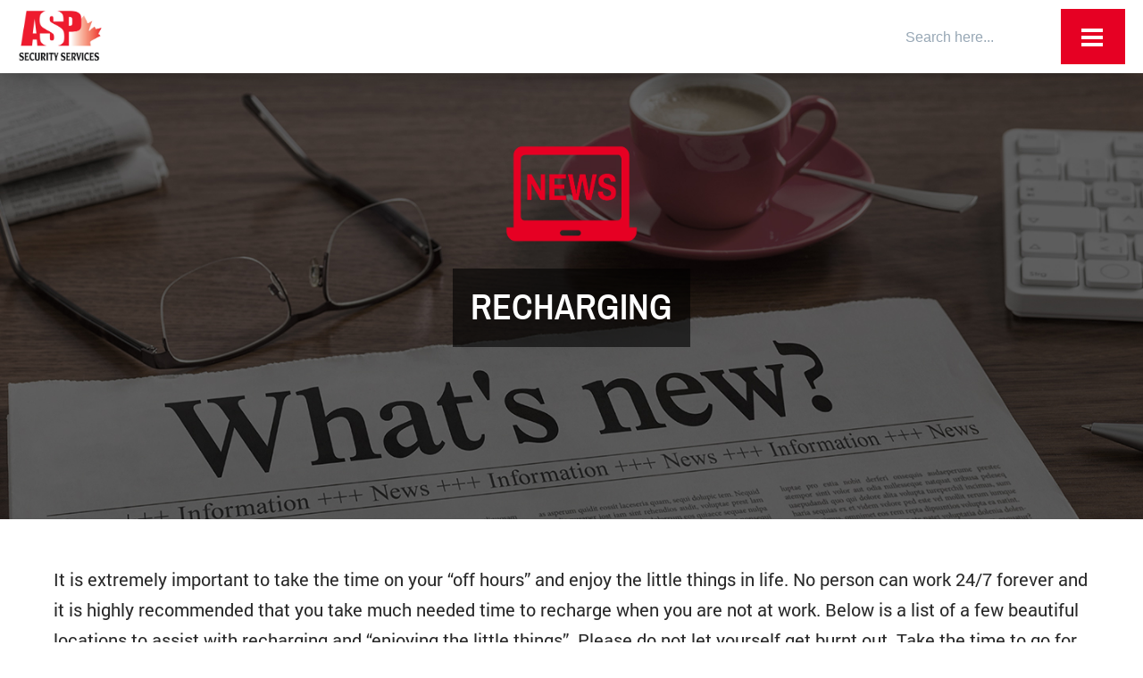

--- FILE ---
content_type: text/html; charset=UTF-8
request_url: https://www.security-asp.com/2021/08/recharging/
body_size: 19390
content:
<!DOCTYPE html>
<html lang="en-US" class="no-js">
<head>
	<meta charset="UTF-8">
	<meta name="viewport" content="width=device-width, initial-scale=1">
	<link rel="profile" href="http://gmpg.org/xfn/11">
	<link rel="pingback" href="https://www.security-asp.com/xmlrpc.php">

	<meta name='robots' content='index, follow, max-image-preview:large, max-snippet:-1, max-video-preview:-1' />
	<style>img:is([sizes="auto" i], [sizes^="auto," i]) { contain-intrinsic-size: 3000px 1500px }</style>
	<meta name="dlm-version" content="5.1.6">
<!-- Google Tag Manager for WordPress by gtm4wp.com -->
<script data-cfasync="false" data-pagespeed-no-defer>
	var gtm4wp_datalayer_name = "dataLayer";
	var dataLayer = dataLayer || [];

	const gtm4wp_scrollerscript_debugmode         = false;
	const gtm4wp_scrollerscript_callbacktime      = 100;
	const gtm4wp_scrollerscript_readerlocation    = 150;
	const gtm4wp_scrollerscript_contentelementid  = "content";
	const gtm4wp_scrollerscript_scannertime       = 60;
</script>
<!-- End Google Tag Manager for WordPress by gtm4wp.com -->
		<!-- Meta Tag Manager -->
		<meta name="_globalsign-domain-verification" content="D1qeB8567IudefUZAVJ-ed9xGGnUFvugRsKG8FL_BW" />
		<!-- / Meta Tag Manager -->
<script>document.documentElement.className = document.documentElement.className.replace("no-js","js");</script>

	<!-- This site is optimized with the Yoast SEO plugin v26.7 - https://yoast.com/wordpress/plugins/seo/ -->
	<title>Recharging - ASP Security Services</title>
	<link rel="canonical" href="https://www.security-asp.com/2021/08/recharging/" />
	<meta property="og:locale" content="en_US" />
	<meta property="og:type" content="article" />
	<meta property="og:title" content="Recharging - ASP Security Services" />
	<meta property="og:description" content="It is extremely important to take the time on your “off hours” and enjoy the little things in life. No person can work 24/7 forever and it is highly recommended that you take much needed time to recharge when you are not at work. Below is a list of a few beautiful locations to assist &hellip;" />
	<meta property="og:url" content="https://www.security-asp.com/2021/08/recharging/" />
	<meta property="og:site_name" content="ASP Security Services" />
	<meta property="article:published_time" content="2021-08-18T01:52:52+00:00" />
	<meta property="article:modified_time" content="2022-03-10T14:24:30+00:00" />
	<meta property="og:image" content="https://www.security-asp.com/wp-content/uploads/A91r9842t_1bj7jdg_e1k.jpg" />
	<meta name="author" content="ASP Staff" />
	<meta name="twitter:card" content="summary_large_image" />
	<meta name="twitter:label1" content="Written by" />
	<meta name="twitter:data1" content="ASP Staff" />
	<meta name="twitter:label2" content="Est. reading time" />
	<meta name="twitter:data2" content="2 minutes" />
	<script type="application/ld+json" class="yoast-schema-graph">{"@context":"https://schema.org","@graph":[{"@type":"Article","@id":"https://www.security-asp.com/2021/08/recharging/#article","isPartOf":{"@id":"https://www.security-asp.com/2021/08/recharging/"},"author":{"name":"ASP Staff","@id":"https://www.security-asp.com/#/schema/person/66dc6878965acacfab524ec1155a1f3f"},"headline":"Recharging","datePublished":"2021-08-18T01:52:52+00:00","dateModified":"2022-03-10T14:24:30+00:00","mainEntityOfPage":{"@id":"https://www.security-asp.com/2021/08/recharging/"},"wordCount":205,"publisher":{"@id":"https://www.security-asp.com/#organization"},"image":{"@id":"https://www.security-asp.com/2021/08/recharging/#primaryimage"},"thumbnailUrl":"https://www.security-asp.com/wp-content/uploads/A91r9842t_1bj7jdg_e1k.jpg","articleSection":["Residential and Commercial News"],"inLanguage":"en-US"},{"@type":"WebPage","@id":"https://www.security-asp.com/2021/08/recharging/","url":"https://www.security-asp.com/2021/08/recharging/","name":"Recharging - ASP Security Services","isPartOf":{"@id":"https://www.security-asp.com/#website"},"primaryImageOfPage":{"@id":"https://www.security-asp.com/2021/08/recharging/#primaryimage"},"image":{"@id":"https://www.security-asp.com/2021/08/recharging/#primaryimage"},"thumbnailUrl":"https://www.security-asp.com/wp-content/uploads/A91r9842t_1bj7jdg_e1k.jpg","datePublished":"2021-08-18T01:52:52+00:00","dateModified":"2022-03-10T14:24:30+00:00","breadcrumb":{"@id":"https://www.security-asp.com/2021/08/recharging/#breadcrumb"},"inLanguage":"en-US","potentialAction":[{"@type":"ReadAction","target":["https://www.security-asp.com/2021/08/recharging/"]}]},{"@type":"ImageObject","inLanguage":"en-US","@id":"https://www.security-asp.com/2021/08/recharging/#primaryimage","url":"https://www.security-asp.com/wp-content/uploads/A91r9842t_1bj7jdg_e1k.jpg","contentUrl":"https://www.security-asp.com/wp-content/uploads/A91r9842t_1bj7jdg_e1k.jpg","width":464,"height":300},{"@type":"BreadcrumbList","@id":"https://www.security-asp.com/2021/08/recharging/#breadcrumb","itemListElement":[{"@type":"ListItem","position":1,"name":"Home","item":"https://www.security-asp.com/"},{"@type":"ListItem","position":2,"name":"Recharging"}]},{"@type":"WebSite","@id":"https://www.security-asp.com/#website","url":"https://www.security-asp.com/","name":"ASP Security Services","description":"Security Matters. (TM)","publisher":{"@id":"https://www.security-asp.com/#organization"},"potentialAction":[{"@type":"SearchAction","target":{"@type":"EntryPoint","urlTemplate":"https://www.security-asp.com/?s={search_term_string}"},"query-input":{"@type":"PropertyValueSpecification","valueRequired":true,"valueName":"search_term_string"}}],"inLanguage":"en-US"},{"@type":"Organization","@id":"https://www.security-asp.com/#organization","name":"ASP Security Services","url":"https://www.security-asp.com/","logo":{"@type":"ImageObject","inLanguage":"en-US","@id":"https://www.security-asp.com/#/schema/logo/image/","url":"https://www.security-asp.com/wp-content/uploads/header_logo.jpg","contentUrl":"https://www.security-asp.com/wp-content/uploads/header_logo.jpg","width":500,"height":322,"caption":"ASP Security Services"},"image":{"@id":"https://www.security-asp.com/#/schema/logo/image/"}},{"@type":"Person","@id":"https://www.security-asp.com/#/schema/person/66dc6878965acacfab524ec1155a1f3f","name":"ASP Staff","image":{"@type":"ImageObject","inLanguage":"en-US","@id":"https://www.security-asp.com/#/schema/person/image/","url":"https://secure.gravatar.com/avatar/02973e0a2203c47ef012dafe943f4f44a1cf2a5f674663a9617818d6d4a018e8?s=96&d=mm&r=g","contentUrl":"https://secure.gravatar.com/avatar/02973e0a2203c47ef012dafe943f4f44a1cf2a5f674663a9617818d6d4a018e8?s=96&d=mm&r=g","caption":"ASP Staff"},"url":"https://www.security-asp.com/author/aspstaff/"}]}</script>
	<!-- / Yoast SEO plugin. -->


<link rel='dns-prefetch' href='//fonts.googleapis.com' />
<link rel="alternate" type="application/rss+xml" title="ASP Security Services &raquo; Feed" href="https://www.security-asp.com/feed/" />
<link rel="alternate" type="application/rss+xml" title="ASP Security Services &raquo; Comments Feed" href="https://www.security-asp.com/comments/feed/" />
<link rel="alternate" type="application/rss+xml" title="ASP Security Services &raquo; Recharging Comments Feed" href="https://www.security-asp.com/2021/08/recharging/feed/" />
<script type="text/javascript">
/* <![CDATA[ */
window._wpemojiSettings = {"baseUrl":"https:\/\/s.w.org\/images\/core\/emoji\/16.0.1\/72x72\/","ext":".png","svgUrl":"https:\/\/s.w.org\/images\/core\/emoji\/16.0.1\/svg\/","svgExt":".svg","source":{"concatemoji":"https:\/\/www.security-asp.com\/wp-includes\/js\/wp-emoji-release.min.js?ver=6.8.3"}};
/*! This file is auto-generated */
!function(s,n){var o,i,e;function c(e){try{var t={supportTests:e,timestamp:(new Date).valueOf()};sessionStorage.setItem(o,JSON.stringify(t))}catch(e){}}function p(e,t,n){e.clearRect(0,0,e.canvas.width,e.canvas.height),e.fillText(t,0,0);var t=new Uint32Array(e.getImageData(0,0,e.canvas.width,e.canvas.height).data),a=(e.clearRect(0,0,e.canvas.width,e.canvas.height),e.fillText(n,0,0),new Uint32Array(e.getImageData(0,0,e.canvas.width,e.canvas.height).data));return t.every(function(e,t){return e===a[t]})}function u(e,t){e.clearRect(0,0,e.canvas.width,e.canvas.height),e.fillText(t,0,0);for(var n=e.getImageData(16,16,1,1),a=0;a<n.data.length;a++)if(0!==n.data[a])return!1;return!0}function f(e,t,n,a){switch(t){case"flag":return n(e,"\ud83c\udff3\ufe0f\u200d\u26a7\ufe0f","\ud83c\udff3\ufe0f\u200b\u26a7\ufe0f")?!1:!n(e,"\ud83c\udde8\ud83c\uddf6","\ud83c\udde8\u200b\ud83c\uddf6")&&!n(e,"\ud83c\udff4\udb40\udc67\udb40\udc62\udb40\udc65\udb40\udc6e\udb40\udc67\udb40\udc7f","\ud83c\udff4\u200b\udb40\udc67\u200b\udb40\udc62\u200b\udb40\udc65\u200b\udb40\udc6e\u200b\udb40\udc67\u200b\udb40\udc7f");case"emoji":return!a(e,"\ud83e\udedf")}return!1}function g(e,t,n,a){var r="undefined"!=typeof WorkerGlobalScope&&self instanceof WorkerGlobalScope?new OffscreenCanvas(300,150):s.createElement("canvas"),o=r.getContext("2d",{willReadFrequently:!0}),i=(o.textBaseline="top",o.font="600 32px Arial",{});return e.forEach(function(e){i[e]=t(o,e,n,a)}),i}function t(e){var t=s.createElement("script");t.src=e,t.defer=!0,s.head.appendChild(t)}"undefined"!=typeof Promise&&(o="wpEmojiSettingsSupports",i=["flag","emoji"],n.supports={everything:!0,everythingExceptFlag:!0},e=new Promise(function(e){s.addEventListener("DOMContentLoaded",e,{once:!0})}),new Promise(function(t){var n=function(){try{var e=JSON.parse(sessionStorage.getItem(o));if("object"==typeof e&&"number"==typeof e.timestamp&&(new Date).valueOf()<e.timestamp+604800&&"object"==typeof e.supportTests)return e.supportTests}catch(e){}return null}();if(!n){if("undefined"!=typeof Worker&&"undefined"!=typeof OffscreenCanvas&&"undefined"!=typeof URL&&URL.createObjectURL&&"undefined"!=typeof Blob)try{var e="postMessage("+g.toString()+"("+[JSON.stringify(i),f.toString(),p.toString(),u.toString()].join(",")+"));",a=new Blob([e],{type:"text/javascript"}),r=new Worker(URL.createObjectURL(a),{name:"wpTestEmojiSupports"});return void(r.onmessage=function(e){c(n=e.data),r.terminate(),t(n)})}catch(e){}c(n=g(i,f,p,u))}t(n)}).then(function(e){for(var t in e)n.supports[t]=e[t],n.supports.everything=n.supports.everything&&n.supports[t],"flag"!==t&&(n.supports.everythingExceptFlag=n.supports.everythingExceptFlag&&n.supports[t]);n.supports.everythingExceptFlag=n.supports.everythingExceptFlag&&!n.supports.flag,n.DOMReady=!1,n.readyCallback=function(){n.DOMReady=!0}}).then(function(){return e}).then(function(){var e;n.supports.everything||(n.readyCallback(),(e=n.source||{}).concatemoji?t(e.concatemoji):e.wpemoji&&e.twemoji&&(t(e.twemoji),t(e.wpemoji)))}))}((window,document),window._wpemojiSettings);
/* ]]> */
</script>
<link rel='stylesheet' id='atomic-blocks-fontawesome-css' href='https://www.security-asp.com/wp-content/plugins/atomic-blocks/dist/assets/fontawesome/css/all.min.css?ver=1606911050' type='text/css' media='all' />
<style id='wp-emoji-styles-inline-css' type='text/css'>

	img.wp-smiley, img.emoji {
		display: inline !important;
		border: none !important;
		box-shadow: none !important;
		height: 1em !important;
		width: 1em !important;
		margin: 0 0.07em !important;
		vertical-align: -0.1em !important;
		background: none !important;
		padding: 0 !important;
	}
</style>
<link rel='stylesheet' id='wp-block-library-css' href='https://www.security-asp.com/wp-content/plugins/gutenberg/build/styles/block-library/style.css?ver=22.3.0' type='text/css' media='all' />
<style id='classic-theme-styles-inline-css' type='text/css'>
.wp-block-button__link{background-color:#32373c;border-radius:9999px;box-shadow:none;color:#fff;font-size:1.125em;padding:calc(.667em + 2px) calc(1.333em + 2px);text-decoration:none}.wp-block-file__button{background:#32373c;color:#fff}.wp-block-accordion-heading{margin:0}.wp-block-accordion-heading__toggle{background-color:inherit!important;color:inherit!important}.wp-block-accordion-heading__toggle:not(:focus-visible){outline:none}.wp-block-accordion-heading__toggle:focus,.wp-block-accordion-heading__toggle:hover{background-color:inherit!important;border:none;box-shadow:none;color:inherit;padding:var(--wp--preset--spacing--20,1em) 0;text-decoration:none}.wp-block-accordion-heading__toggle:focus-visible{outline:auto;outline-offset:0}
</style>
<link rel='stylesheet' id='edsanimate-block-style-css' href='https://www.security-asp.com/wp-content/plugins/animate-it/assets/css/block-style.css?ver=1764857021' type='text/css' media='all' />
<style id='safe-svg-svg-icon-style-inline-css' type='text/css'>
.safe-svg-cover{text-align:center}.safe-svg-cover .safe-svg-inside{display:inline-block;max-width:100%}.safe-svg-cover svg{fill:currentColor;height:100%;max-height:100%;max-width:100%;width:100%}

</style>
<link rel='stylesheet' id='atomic-blocks-style-css-css' href='https://www.security-asp.com/wp-content/plugins/atomic-blocks/dist/blocks.style.build.css?ver=1606911050' type='text/css' media='all' />
<link rel='stylesheet' id='edsanimate-animo-css-css' href='https://www.security-asp.com/wp-content/plugins/animate-it/assets/css/animate-animo.css?ver=6.8.3' type='text/css' media='all' />
<style id='global-styles-inline-css' type='text/css'>
:root{--wp--preset--aspect-ratio--square: 1;--wp--preset--aspect-ratio--4-3: 4/3;--wp--preset--aspect-ratio--3-4: 3/4;--wp--preset--aspect-ratio--3-2: 3/2;--wp--preset--aspect-ratio--2-3: 2/3;--wp--preset--aspect-ratio--16-9: 16/9;--wp--preset--aspect-ratio--9-16: 9/16;--wp--preset--color--black: #000000;--wp--preset--color--cyan-bluish-gray: #abb8c3;--wp--preset--color--white: #ffffff;--wp--preset--color--pale-pink: #f78da7;--wp--preset--color--vivid-red: #cf2e2e;--wp--preset--color--luminous-vivid-orange: #ff6900;--wp--preset--color--luminous-vivid-amber: #fcb900;--wp--preset--color--light-green-cyan: #7bdcb5;--wp--preset--color--vivid-green-cyan: #00d084;--wp--preset--color--pale-cyan-blue: #8ed1fc;--wp--preset--color--vivid-cyan-blue: #0693e3;--wp--preset--color--vivid-purple: #9b51e0;--wp--preset--gradient--vivid-cyan-blue-to-vivid-purple: linear-gradient(135deg,rgb(6,147,227) 0%,rgb(155,81,224) 100%);--wp--preset--gradient--light-green-cyan-to-vivid-green-cyan: linear-gradient(135deg,rgb(122,220,180) 0%,rgb(0,208,130) 100%);--wp--preset--gradient--luminous-vivid-amber-to-luminous-vivid-orange: linear-gradient(135deg,rgb(252,185,0) 0%,rgb(255,105,0) 100%);--wp--preset--gradient--luminous-vivid-orange-to-vivid-red: linear-gradient(135deg,rgb(255,105,0) 0%,rgb(207,46,46) 100%);--wp--preset--gradient--very-light-gray-to-cyan-bluish-gray: linear-gradient(135deg,rgb(238,238,238) 0%,rgb(169,184,195) 100%);--wp--preset--gradient--cool-to-warm-spectrum: linear-gradient(135deg,rgb(74,234,220) 0%,rgb(151,120,209) 20%,rgb(207,42,186) 40%,rgb(238,44,130) 60%,rgb(251,105,98) 80%,rgb(254,248,76) 100%);--wp--preset--gradient--blush-light-purple: linear-gradient(135deg,rgb(255,206,236) 0%,rgb(152,150,240) 100%);--wp--preset--gradient--blush-bordeaux: linear-gradient(135deg,rgb(254,205,165) 0%,rgb(254,45,45) 50%,rgb(107,0,62) 100%);--wp--preset--gradient--luminous-dusk: linear-gradient(135deg,rgb(255,203,112) 0%,rgb(199,81,192) 50%,rgb(65,88,208) 100%);--wp--preset--gradient--pale-ocean: linear-gradient(135deg,rgb(255,245,203) 0%,rgb(182,227,212) 50%,rgb(51,167,181) 100%);--wp--preset--gradient--electric-grass: linear-gradient(135deg,rgb(202,248,128) 0%,rgb(113,206,126) 100%);--wp--preset--gradient--midnight: linear-gradient(135deg,rgb(2,3,129) 0%,rgb(40,116,252) 100%);--wp--preset--font-size--small: 13px;--wp--preset--font-size--medium: 20px;--wp--preset--font-size--large: 36px;--wp--preset--font-size--x-large: 42px;--wp--preset--spacing--20: 0.44rem;--wp--preset--spacing--30: 0.67rem;--wp--preset--spacing--40: 1rem;--wp--preset--spacing--50: 1.5rem;--wp--preset--spacing--60: 2.25rem;--wp--preset--spacing--70: 3.38rem;--wp--preset--spacing--80: 5.06rem;--wp--preset--shadow--natural: 6px 6px 9px rgba(0, 0, 0, 0.2);--wp--preset--shadow--deep: 12px 12px 50px rgba(0, 0, 0, 0.4);--wp--preset--shadow--sharp: 6px 6px 0px rgba(0, 0, 0, 0.2);--wp--preset--shadow--outlined: 6px 6px 0px -3px rgb(255, 255, 255), 6px 6px rgb(0, 0, 0);--wp--preset--shadow--crisp: 6px 6px 0px rgb(0, 0, 0);}:where(.is-layout-flex){gap: 0.5em;}:where(.is-layout-grid){gap: 0.5em;}body .is-layout-flex{display: flex;}.is-layout-flex{flex-wrap: wrap;align-items: center;}.is-layout-flex > :is(*, div){margin: 0;}body .is-layout-grid{display: grid;}.is-layout-grid > :is(*, div){margin: 0;}:where(.wp-block-columns.is-layout-flex){gap: 2em;}:where(.wp-block-columns.is-layout-grid){gap: 2em;}:where(.wp-block-post-template.is-layout-flex){gap: 1.25em;}:where(.wp-block-post-template.is-layout-grid){gap: 1.25em;}.has-black-color{color: var(--wp--preset--color--black) !important;}.has-cyan-bluish-gray-color{color: var(--wp--preset--color--cyan-bluish-gray) !important;}.has-white-color{color: var(--wp--preset--color--white) !important;}.has-pale-pink-color{color: var(--wp--preset--color--pale-pink) !important;}.has-vivid-red-color{color: var(--wp--preset--color--vivid-red) !important;}.has-luminous-vivid-orange-color{color: var(--wp--preset--color--luminous-vivid-orange) !important;}.has-luminous-vivid-amber-color{color: var(--wp--preset--color--luminous-vivid-amber) !important;}.has-light-green-cyan-color{color: var(--wp--preset--color--light-green-cyan) !important;}.has-vivid-green-cyan-color{color: var(--wp--preset--color--vivid-green-cyan) !important;}.has-pale-cyan-blue-color{color: var(--wp--preset--color--pale-cyan-blue) !important;}.has-vivid-cyan-blue-color{color: var(--wp--preset--color--vivid-cyan-blue) !important;}.has-vivid-purple-color{color: var(--wp--preset--color--vivid-purple) !important;}.has-black-background-color{background-color: var(--wp--preset--color--black) !important;}.has-cyan-bluish-gray-background-color{background-color: var(--wp--preset--color--cyan-bluish-gray) !important;}.has-white-background-color{background-color: var(--wp--preset--color--white) !important;}.has-pale-pink-background-color{background-color: var(--wp--preset--color--pale-pink) !important;}.has-vivid-red-background-color{background-color: var(--wp--preset--color--vivid-red) !important;}.has-luminous-vivid-orange-background-color{background-color: var(--wp--preset--color--luminous-vivid-orange) !important;}.has-luminous-vivid-amber-background-color{background-color: var(--wp--preset--color--luminous-vivid-amber) !important;}.has-light-green-cyan-background-color{background-color: var(--wp--preset--color--light-green-cyan) !important;}.has-vivid-green-cyan-background-color{background-color: var(--wp--preset--color--vivid-green-cyan) !important;}.has-pale-cyan-blue-background-color{background-color: var(--wp--preset--color--pale-cyan-blue) !important;}.has-vivid-cyan-blue-background-color{background-color: var(--wp--preset--color--vivid-cyan-blue) !important;}.has-vivid-purple-background-color{background-color: var(--wp--preset--color--vivid-purple) !important;}.has-black-border-color{border-color: var(--wp--preset--color--black) !important;}.has-cyan-bluish-gray-border-color{border-color: var(--wp--preset--color--cyan-bluish-gray) !important;}.has-white-border-color{border-color: var(--wp--preset--color--white) !important;}.has-pale-pink-border-color{border-color: var(--wp--preset--color--pale-pink) !important;}.has-vivid-red-border-color{border-color: var(--wp--preset--color--vivid-red) !important;}.has-luminous-vivid-orange-border-color{border-color: var(--wp--preset--color--luminous-vivid-orange) !important;}.has-luminous-vivid-amber-border-color{border-color: var(--wp--preset--color--luminous-vivid-amber) !important;}.has-light-green-cyan-border-color{border-color: var(--wp--preset--color--light-green-cyan) !important;}.has-vivid-green-cyan-border-color{border-color: var(--wp--preset--color--vivid-green-cyan) !important;}.has-pale-cyan-blue-border-color{border-color: var(--wp--preset--color--pale-cyan-blue) !important;}.has-vivid-cyan-blue-border-color{border-color: var(--wp--preset--color--vivid-cyan-blue) !important;}.has-vivid-purple-border-color{border-color: var(--wp--preset--color--vivid-purple) !important;}.has-vivid-cyan-blue-to-vivid-purple-gradient-background{background: var(--wp--preset--gradient--vivid-cyan-blue-to-vivid-purple) !important;}.has-light-green-cyan-to-vivid-green-cyan-gradient-background{background: var(--wp--preset--gradient--light-green-cyan-to-vivid-green-cyan) !important;}.has-luminous-vivid-amber-to-luminous-vivid-orange-gradient-background{background: var(--wp--preset--gradient--luminous-vivid-amber-to-luminous-vivid-orange) !important;}.has-luminous-vivid-orange-to-vivid-red-gradient-background{background: var(--wp--preset--gradient--luminous-vivid-orange-to-vivid-red) !important;}.has-very-light-gray-to-cyan-bluish-gray-gradient-background{background: var(--wp--preset--gradient--very-light-gray-to-cyan-bluish-gray) !important;}.has-cool-to-warm-spectrum-gradient-background{background: var(--wp--preset--gradient--cool-to-warm-spectrum) !important;}.has-blush-light-purple-gradient-background{background: var(--wp--preset--gradient--blush-light-purple) !important;}.has-blush-bordeaux-gradient-background{background: var(--wp--preset--gradient--blush-bordeaux) !important;}.has-luminous-dusk-gradient-background{background: var(--wp--preset--gradient--luminous-dusk) !important;}.has-pale-ocean-gradient-background{background: var(--wp--preset--gradient--pale-ocean) !important;}.has-electric-grass-gradient-background{background: var(--wp--preset--gradient--electric-grass) !important;}.has-midnight-gradient-background{background: var(--wp--preset--gradient--midnight) !important;}.has-small-font-size{font-size: var(--wp--preset--font-size--small) !important;}.has-medium-font-size{font-size: var(--wp--preset--font-size--medium) !important;}.has-large-font-size{font-size: var(--wp--preset--font-size--large) !important;}.has-x-large-font-size{font-size: var(--wp--preset--font-size--x-large) !important;}
:where(.wp-block-columns.is-layout-flex){gap: 2em;}:where(.wp-block-columns.is-layout-grid){gap: 2em;}
:root :where(.wp-block-pullquote){font-size: 1.5em;line-height: 1.6;}
:where(.wp-block-post-template.is-layout-flex){gap: 1.25em;}:where(.wp-block-post-template.is-layout-grid){gap: 1.25em;}
:where(.wp-block-term-template.is-layout-flex){gap: 1.25em;}:where(.wp-block-term-template.is-layout-grid){gap: 1.25em;}
</style>
<link rel='stylesheet' id='bonfire-jumbo-css-css' href='https://www.security-asp.com/wp-content/plugins/jumbo/jumbo.css?ver=1' type='text/css' media='all' />
<link rel='stylesheet' id='jumbo-fontawesome-css' href='https://www.security-asp.com/wp-content/plugins/jumbo/fonts/font-awesome/css/font-awesome.min.css?ver=1' type='text/css' media='all' />
<link rel='stylesheet' id='jumbo-fonts-css' href='//fonts.googleapis.com/css?family=Open%2BSans%3A400%7CMontserrat%3A400%2C700&#038;ver=1.0.0' type='text/css' media='all' />
<link rel='stylesheet' id='style_login_widget-css' href='https://www.security-asp.com/wp-content/plugins/login-sidebar-widget/css/style_login_widget.css?ver=6.8.3' type='text/css' media='all' />
<link rel='stylesheet' id='vidbg-frontend-style-css' href='https://www.security-asp.com/wp-content/plugins/video-background/css/pushlabs-vidbg.css?ver=2.7.7' type='text/css' media='all' />
<link rel='stylesheet' id='atomic-blocks-style-css' href='https://www.security-asp.com/wp-content/themes/atomic-blocks/style.css?ver=6.8.3' type='text/css' media='all' />
<style id='atomic-blocks-style-inline-css' type='text/css'>


	button,
	input[type='button'],
	input[type='submit'],
	.button,
	.page-numbers.current,
	.page-numbers:hover,
	#page #infinite-handle button,
	#page #infinite-handle button:hover,
	.comment-navigation a,
	.su-button,
	.mobile-navigation,
	.toggle-active {
	      background-color: #e60023;
	}

	.entry-content p a,
	.entry-content p a:hover,
	.header-text a,
	.header-text a:hover,
	.entry-content .meta-list a,
	.post-navigation a:hover .post-title,
	.entry-header .entry-title a:hover,
	#page .more-link:hover,
	.site-footer a,
	.main-navigation a:hover,
	.main-navigation ul li.current-menu-item a,
	.main-navigation ul li.current-page-item a {
		color: #e60023;
	}

	.entry-header .entry-title a:hover {
		box-shadow: inset 0 -4px 0 #e60023;
	}

	.entry-content p a,
	.header-text a {
		box-shadow: inset 0 -1px 0 #e60023;
	}

	.entry-content p a:hover,
	.header-text a:hover {
		box-shadow: inset 0 -2px 0 #e60023;
	}

	@media (min-width: 1000px) {
		#primary {
			width: 100%;
		}
	}

	@media (min-width: 1000px) {
		.entry-header .entry-title {
			font-size: 50px;
		}
	}

	h1, h2, h3, h4, h5, h6, body, button,
	input[type='button'],
	input[type='reset'],
	input[type='submit'],
	.button,
	#page #infinite-handle button {
		font-family: 'Nunito Sans', 'Helvetica Neue', Helvetica, Arial, sans-serif;;
	}

	
</style>
<link rel='stylesheet' id='atomic-blocks-child-style-css' href='https://www.security-asp.com/wp-content/themes/aspsecurity/style.css?ver=6.8.3' type='text/css' media='all' />
<link rel='stylesheet' id='atomic-blocks-fonts-css' href='//fonts.googleapis.com/css?display=swap&#038;family=Muli%3A700%7CNunito+Sans%3A400%2C400i%2C600%2C700&#038;subset=latin%2Clatin-ext' type='text/css' media='all' />
<link rel='stylesheet' id='font-awesome-css' href='https://www.security-asp.com/wp-content/themes/atomic-blocks/inc/fontawesome/css/fontawesome-all.css?ver=5.0.12' type='text/css' media='screen' />
<link rel='stylesheet' id='atomic-blocks-shared-styles-css' href='https://www.security-asp.com/wp-content/themes/atomic-blocks/common.css?ver=1.0' type='text/css' media='screen' />
<style id='atomic-blocks-shared-styles-inline-css' type='text/css'>
#editor .edit-post-visual-editor textarea.editor-post-title__input { font-size: 50px; }
		#editor .editor-rich-text__tinymce a {
			box-shadow: inset 0 -1px 0 #e60023;
			color: #e60023;
		}
		#editor .editor-rich-text__tinymce a:hover,
		.ab-block-post-grid h2 a:hover,
		.ab-block-post-grid .ab-block-post-grid-link:hover {
			color: #e60023;
			box-shadow: inset 0 -2px 0 #e60023;
		}
		.wp-block:not([data-align="full"]):not([data-align="wide"]) { max-width: 100%; }
</style>
<script type="text/javascript" src="https://www.security-asp.com/wp-includes/js/jquery/jquery.min.js?ver=3.7.1" id="jquery-core-js"></script>
<script type="text/javascript" src="https://www.security-asp.com/wp-includes/js/jquery/jquery-migrate.min.js?ver=3.4.1" id="jquery-migrate-js"></script>
<script type="text/javascript" src="https://www.security-asp.com/wp-content/themes/aspsecurity/js/sandbox.js?ver=1.1" id="script-js"></script>
<script type="text/javascript" src="https://www.security-asp.com/wp-content/plugins/login-sidebar-widget/js/jquery.validate.min.js?ver=6.8.3" id="jquery.validate.min-js"></script>
<script type="text/javascript" src="https://www.security-asp.com/wp-content/plugins/login-sidebar-widget/js/additional-methods.js?ver=6.8.3" id="additional-methods-js"></script>
<script type="text/javascript" src="https://www.security-asp.com/wp-content/plugins/duracelltomi-google-tag-manager/dist/js/analytics-talk-content-tracking.js?ver=1.22.3" id="gtm4wp-scroll-tracking-js"></script>
<link rel="https://api.w.org/" href="https://www.security-asp.com/wp-json/" /><link rel="alternate" title="JSON" type="application/json" href="https://www.security-asp.com/wp-json/wp/v2/posts/5417" /><link rel="EditURI" type="application/rsd+xml" title="RSD" href="https://www.security-asp.com/xmlrpc.php?rsd" />
<meta name="generator" content="WordPress 6.8.3" />
<link rel='shortlink' href='https://www.security-asp.com/?p=5417' />
		<!-- Custom Logo: hide header text -->
		<style id="custom-logo-css" type="text/css">
			.titles-wrap {
				position: absolute;
				clip-path: inset(50%);
			}
		</style>
		<link rel="alternate" title="oEmbed (JSON)" type="application/json+oembed" href="https://www.security-asp.com/wp-json/oembed/1.0/embed?url=https%3A%2F%2Fwww.security-asp.com%2F2021%2F08%2Frecharging%2F" />
<link rel="alternate" title="oEmbed (XML)" type="text/xml+oembed" href="https://www.security-asp.com/wp-json/oembed/1.0/embed?url=https%3A%2F%2Fwww.security-asp.com%2F2021%2F08%2Frecharging%2F&#038;format=xml" />
<style></style>
<!-- Google Tag Manager for WordPress by gtm4wp.com -->
<!-- GTM Container placement set to footer -->
<script data-cfasync="false" data-pagespeed-no-defer>
	var dataLayer_content = {"pagePostType":"post","pagePostType2":"single-post","pageCategory":["residential-and-commercial-news"],"pagePostAuthor":"ASP Staff"};
	dataLayer.push( dataLayer_content );
</script>
<script data-cfasync="false" data-pagespeed-no-defer>
(function(w,d,s,l,i){w[l]=w[l]||[];w[l].push({'gtm.start':
new Date().getTime(),event:'gtm.js'});var f=d.getElementsByTagName(s)[0],
j=d.createElement(s),dl=l!='dataLayer'?'&l='+l:'';j.async=true;j.src=
'//www.googletagmanager.com/gtm.js?id='+i+dl;f.parentNode.insertBefore(j,f);
})(window,document,'script','dataLayer','GTM-KF5NNMZ');
</script>
<!-- End Google Tag Manager for WordPress by gtm4wp.com --><link rel="apple-touch-icon" sizes="57x57" href="/apple-icon-57x57.png">
<link rel="apple-touch-icon" sizes="60x60" href="/apple-icon-60x60.png">
<link rel="apple-touch-icon" sizes="72x72" href="/apple-icon-72x72.png">
<link rel="apple-touch-icon" sizes="76x76" href="/apple-icon-76x76.png">
<link rel="apple-touch-icon" sizes="114x114" href="/apple-icon-114x114.png">
<link rel="apple-touch-icon" sizes="120x120" href="/apple-icon-120x120.png">
<link rel="apple-touch-icon" sizes="144x144" href="/apple-icon-144x144.png">
<link rel="apple-touch-icon" sizes="152x152" href="/apple-icon-152x152.png">
<link rel="apple-touch-icon" sizes="180x180" href="/apple-icon-180x180.png">
<link rel="icon" type="image/png" sizes="192x192"  href="/android-icon-192x192.png">
<link rel="icon" type="image/png" sizes="32x32" href="/favicon-32x32.png">
<link rel="icon" type="image/png" sizes="96x96" href="/favicon-96x96.png">
<link rel="icon" type="image/png" sizes="16x16" href="/favicon-16x16.png">
<link rel="manifest" href="/manifest.json">
<meta name="msapplication-TileColor" content="#ffffff">
<meta name="msapplication-TileImage" content="/ms-icon-144x144.png">
<meta name="theme-color" content="#ffffff">
		<style type="text/css" id="wp-custom-css">
			.hero .heroSubTitle {
	padding: 0 15px;
}
.blog-padded {
    padding: 50px;
}
.single-post .entry-content p a, .single-post .entry-content li a{
	color:#e60023;
	transition:all 0.4s ease 0s;
}
.dlm-download-with-image img {
    border: 1px solid;
}
.dlm-download-with-image {
    flex-direction: column;
    display: flex;
}
.page-id-386 .wp-block-image.white_border img {
    height: 100%;
    width: 100%;
}
.mmi {
    max-width: 800px;
    margin: 0 auto;
}
.page-id-11235 .mmi {
	max-width: 75vw;
	gap: 0;
}
.page-id-11235 .dlm-download-with-image {
	padding: 40px 25px;
}
a:focus {
    outline: 0;
    border: 0;
}
.single-post .entry-content p a:hover, .single-post .entry-content li a:hover{
	color:#000;
	transition:all 0.4s ease 0s;
}
.res_left_col {
    padding-right: 100px;
}
.rlp_15{
	padding:0 15px !important;
}
.over_view table tr:last-child td {
    border-bottom: 1px solid;
}
.over_view table {
   margin-bottom: 0;
}
.service_table table tr:nth-child(even) {
    background: transparent;
}
.display_none{
	display:none;
}
.canada_list ul + p {
    padding-left: 20px;
}


.padded.pb50 {
	padding-bottom:70px !important;
}
.rlp_15.pb100{
	padding-bottom:100px !important;
}
.page-id-8837 h2{
	margin-top:0;
}
.page-id-8837 .wp-block-columns, .padd0{
	margin-bottom:0;
}
 .padd0{
	padding:0 20px !important;
	margin-bottom:0;
}
.padded_res {
    padding: 100px 20px 0;
}
.padded_res_bottom {
	padding: 0px 20px 80px;
}
.img_sec {
    padding: 0 40px 10px;
    margin-top: -10px;
}
.gfield_radio li input, .gfield_checkbox li input {
	width: auto !important;
}
p strong {
    font-family: 'semiBoldFont';
}
figcaption.wp-element-caption {
    text-align: center;
}
.centeralign {
    margin: 0 auto !important;
}
.single-post .wp-block-image {
	margin-bottom: 0;
}
.single-post h2{
	margin-top:0;
}
.side_pad{
	padding:10px 25px;
}
.page-id-416 .hero, .page-id-634 .hero, .page-id-1121 .hero {
    background-position: top !important;
}
.bgCulture {
    background-image: url(/wp-content/uploads/asp-culture.jpg) !important;
}

.top-navigation-right {
    margin-right: 40px !important;
}

.asp-welcome {
    padding: 20px !important;
    margin: 20px !important;
}
.padded .has-vivid-red-background-color{padding: 0 30px 30px 30px;}
.wp-block-button.red a {
    color: #fff;
}
input#gform_submit_button_1:hover {
    background-color: rgba(230, 0, 35, 0.9);
    box-shadow: none;
	
}
.h2_margin0 {
    margin-top: 0;
}
.corporate .ab-layout-column-wrap{
	align-items:center;
}
.pdleft35{
	padding-left:35px;
}
.centerVertically {
    align-items: center !important;
}
.wp-block-image.white_border img {
	border: 10px solid #fff;
}

.jobs-list ul {    	list-style: none !important;
	margin: 0em 0 .6em 0em !important;
}

..jobs-list ul ul {    
	margin: 0em 0 .6em 1.1em !important;
}


.jobs-list ul li { 
	margin-bottom: 30px; }

.jobs-list h4 {
	margin-bottom: 5px;
}

.jobs-list ul ul i { 
	display: none; }
.padded.tb0{
	padding:0 35px !important;
}
.landing_table {
	max-width: 1000px;
	margin: 0 auto;
}
.landing_table table {
	border: 1px solid;
}
.page-id-10728 .entry-content .wp-block-image img {
	width: auto !important;
	border: 1px solid;
}
.page-id-10728 .entry-content p.has-text-align-center a {
    color: #292929;
    box-shadow: none;
}
.page-id-10728 .entry-content p.has-text-align-center a:hover {
    color: #e60023;
    box-shadow: inset 0 -1px 0 #e60023;
}
.landing_table .mtr-th-tag {
	background-color: #292929;
	color: #fff;
}
.landing_table thead tr {
	border-top: 3px solid #e60023;
}
.landing_table .wp-block-table thead {
	border: 3px solid;
}
.landing_table th {
	border: 0;
}
.landing_table th, .landing_table td {
	text-align: center;
	font-size: 18px;
}

.dlm-downloads-grid {
	display: flex;
	flex-wrap: wrap;
	justify-content: center;

}
.dlm-download-grid-item {
    padding: 40px 25px;
    text-align: center;
}
.dlm-download-grid-item a > img {
    margin: 0 auto;
    width: 100%;
    border: 1px solid;
   
}
.dlm-download-grid-item img.dlm-xhr-loading-gif {
	width:20px;
	height:20px;
	border:none;
}
.download-link {
	color: #292929;
	line-height: 1.2;
	padding: 15px 0 0px;
	display: inline-block;
	transition: all 0.4s ease 0s;
	font-size: 18px;
}
.landing_table a {
	color: #292929;
	transition: all 0.4s ease 0s;
}
.download-link:hover, .landing_table a:hover {
     color: #e60023;
	 transition: all 0.4s ease 0s;
   
}
.parent-pageid-10730 .entry-content, .parent-pageid-11225 .entry-content {
	padding: 0 25px;
	text-align: center;
}
	.post-password-form {
	max-width: 400px;
	margin: 100px 0 0;
	font-size: 15px;
	padding: 26px 24px;
	font-weight: 400;
	overflow: hidden;
	background: #ffffff;
	border: 1px solid #c3c4c7;
	box-shadow: 0 1px 3px rgba(0,0,0,.04);
	border-radius: 4px;
}
	.post-password-form label input {
	border: 1px solid #8c8f94;
	border-radius: 4px;
	margin-top: 12px;
}
	.post-password-form input[type="submit"] {
	display: inline-block;
	float: right;
	margin-top: 20px;
	border-radius: 4px;
	padding: 10px 20px;
}
.post-password-form label {
	display: block;
	width: 100%;
}

 .page-id-11257 .mmi {
    display: flex;
    max-width: 900px;
    margin: 0 auto;
}
@media(min-width:767px) {
	.dlm-download-grid-item {
    flex: 0 0 33%;
		padding-top: 30px;
}

}
@media(min-width:1024px){
.pr30{
	padding-right:100px;
}

	}
@media(max-width:1024px){
		.landing_table th, .landing_table td {
	font-size: 16px;
}
		.left_col{
		flex:0 0 100% !important;
				order:2;
	}
.right_col {
	flex: 0 0 100% !important;
}
	.mobile_full .wp-block-columns{
		flex-wrap:wrap !important;
	}
.mobile_full .ab-layout-column-wrap {
	display: flex;
	flex-wrap: wrap;
}
	.mobile_full{
		margin-top:0 !important;
	}
	.page-id-416 .paddedMid.contained  {
	padding: 75px 0px 0 !important;
}

}
@media(max-width:999px){
	.page-id-11235 .mmi {
	max-width: 100%;
}
}
@media(max-width:768px){
	.landing_table 	.mtr-td-tag {
		position:relative;
		z-index:1;
	}
.landing_table 	.mtr-td-tag::after {
	position: absolute;
	content: "";
	background-color: #000;
	width: 74px;
	height: 100%;
	left: 0;
	top: 0;
	z-index: -1;
}
	
	.landing_table  .mtr-table td[data-mtr-content]::before, .landing_table  .mtr-table th[data-mtr-content]::before {
	color: #fff !important;
}
	.mtr-table tbody, .mtr-table {
	border-left: 3px solid red;
}

		.page-id-386 	h2{
		margin-top:0;
	}
	.page-id-386 #page .aligncenter {
	margin: 0 auto 0em auto;
		padding-top: 50px;
}
	.page-id-386 .wp-block-image.white_border {
	margin-bottom: 0;
}
	.page-id-386 .is-layout-flex.wp-block-columns {
	position: relative;
		text-align:center;
}
.page-id-386 .is-layout-flow.wp-block-column h2 {
	position: absolute;
	top: 20px;
	left: 50%;
	transform: translate(-50%,0);
	text-align: center;
	width:100%;
}
	.page-id-386 .is-layout-flow.wp-block-column h2 .title {
	text-align: center;
}
	.wp-block-image.white_border img {
	position: relative;
	top: 30px;
}
	.page-id-386 .connectLinkedIn {
	margin-bottom: -10px;
}
}
@media(max-width:767px){
	.pdleft35{
	padding-left:0px;
}
.res_left_col {
    padding: 0;
    margin-bottom: -45px !important;
}
	.service_table tr {
	display: flex;
	flex-direction: column;
	width: 100%;
	
}
	.service_table tr:first-child {
	display: none;
}
.service_table	.attribute {
	font-size: 16px;
}
.service_table .attribute::before {
	content: attr(data-name)":";
	font-weight: 700;
	display: block;
	font-size: 20px;
	line-height: 1.4;
}
	.over_view tr {
	display: flex;
	width: 100%;
	flex-direction: column;
}
	.over_view tr td:first-child {
	font-weight: 700;
	font-size: 20px;
		line-height: 1.4;
}
.over_view tr td {
	font-size: 16px;
	padding: 15px 10px;
}
.page-id-8837	.padded {
	padding: 70px 15px !important;
}
	.rlp_15.pb100 {
    padding-bottom: 70px !important;
    margin-top: -30px;
}
	.padded.last_pad {
		padding-bottom:40px !important;
	}
	.padded_res {
    padding: 70px 20px 0;
}
.padded_res {
	padding: 70px 20px 40px;
}
	 .mtr-table .mtr-td-tag,
        .mtr-table .mtr-th-tag {
 
        	font-size: 14px;
        }
}		</style>
		
    <!-- BEGIN - Make Tables Responsive -->
    <style type="text/css">
        
    /* Multi-row tables */
    @media (max-width: 766px) {

        .mtr-table tbody,
        .mtr-table {
        	width: 100% !important;
            display: table !important;
        }

        .mtr-table tr,
        .mtr-table .mtr-th-tag,
        .mtr-table .mtr-td-tag {
        	display: block !important;
            clear: both !important;
            height: auto !important;
        }

        .mtr-table .mtr-td-tag,
        .mtr-table .mtr-th-tag {
        	text-align: right !important;
            width: auto !important;
            box-sizing: border-box !important;
            overflow: auto !important;
        }
    
            .mtr-table .mtr-cell-content {
            	text-align: right !important;
            }
            
        .mtr-table td[data-mtr-content]:before,
        .mtr-table th[data-mtr-content]:before {
        	display: inline-block !important;
        	content: attr(data-mtr-content) !important;
        	float: left !important;
            text-align: left !important;
            white-space: pre-line !important;
        }
        
        .mtr-table thead,
        .mtr-table.mtr-tr-th tr:first-of-type,
        .mtr-table.mtr-tr-td tr:first-of-type,
        .mtr-table colgroup {
        	display: none !important;
        }
    
    }
    
    /* Single-row tables */
    @media (max-width: 766px) {

        .mtr-one-row-table .mtr-td-tag,
        .mtr-one-row-table .mtr-th-tag {
            box-sizing: border-box !important;
        }

        .mtr-one-row-table colgroup {
        	display: none !important;
        }

    
        .mtr-one-row-table tbody,
        .mtr-one-row-table tr,
        .mtr-one-row-table {
        	border: none !important;
            padding: 0 !important;
            width: 100% !important;
            display: block;
        }

        .mtr-one-row-table .mtr-td-tag,
        .mtr-one-row-table .mtr-th-tag {
            border: none;
        }
        
        .mtr-one-row-table .mtr-td-tag,
        .mtr-one-row-table .mtr-th-tag {
        	display: block !important;
            width: 50% !important;
        }
        .mtr-one-row-table tr {
            display: flex !important;
            flex-wrap: wrap !important;
        }
        
            .mtr-one-row-table td:nth-child(4n+1),
            .mtr-one-row-table th:nth-child(4n+1),
            .mtr-one-row-table td:nth-child(4n+2),
            .mtr-one-row-table th:nth-child(4n+2) {
                background: #dddddd !important;
            }

            .mtr-one-row-table th:nth-child(2n+1),
            .mtr-one-row-table td:nth-child(2n+1) {
                border-right: 1px solid #bbbbbb !important;
                border-left: 1px solid #bbbbbb !important;
            }

            .mtr-one-row-table td:nth-child(2n+2),
            .mtr-one-row-table th:nth-child(2n+2) {
                border-right: 1px solid #bbbbbb !important;
            }

            /* last two */
            .mtr-one-row-table td:nth-last-child(-n+2),
            .mtr-one-row-table th:nth-last-child(-n+2) {
                border-bottom: 1px solid #bbbbbb !important;
            }
            
        .mtr-one-row-table .mtr-td-tag,
        .mtr-one-row-table .mtr-th-tag {
            border-top: 1px solid #bbbbbb !important;
            padding: 5px 10px !important;
        }
        
    }
    </style>
    <!-- END - Make Tables Responsive -->
        </head>

<body class="wp-singular post-template-default single single-post postid-5417 single-format-standard wp-custom-logo wp-theme-atomic-blocks wp-child-theme-aspsecurity sp-easy-accordion-enabled group-blog featured-image-wide" onscroll="pageScrolled();">

<header id="masthead" class="site-header">
	<div class="search-drawer" aria-expanded="false" role="region">
		<div class="container">
			<div class="drawer-search">
				<div class="big-search">
					
<form role="search" method="get" class="searchform" action="https://www.security-asp.com/">
	<div>
		<label class="screen-reader-text">Search for:</label>

		<input type="text" value="" name="s" class="search-input" placeholder="Search here..." />

		<button class="searchsubmit" type="submit">
			<i class="fa fa-search"></i> <span>Search</span>
		</button>
	</div>
</form>
				</div>
			</div>
		</div><!-- .container -->
	</div><!-- .drawer -->

	<div class="top-navigation">
		
<div class="mobile-navigation">
	<button class="menu-toggle button-toggle">
		<span>
			<i class="fa fa-bars"></i>
			Menu		</span>
		<span>
			<i class="fa fa-times"></i>
			Close		</span>
	</button><!-- .overlay-toggle -->
</div>

<div class="drawer-wrap">
	<div class="drawer drawer-menu-explore">
		<nav id="drawer-navigation" class="drawer-navigation">
			<div class="menu"><ul>
<li class="page_item page-item-55"><a href="https://www.security-asp.com/about-asp/">About ASP</a></li>
<li class="page_item page-item-11225 page_item_has_children"><a href="https://www.security-asp.com/asp-health-and-safety/">ASP Health and Safety</a>
<ul class='children'>
	<li class="page_item page-item-11035"><a href="https://www.security-asp.com/asp-health-and-safety/bc-canine/">ASP Health and Safety &#8211; BC &#8211; Canine</a></li>
	<li class="page_item page-item-11257"><a href="https://www.security-asp.com/asp-health-and-safety/manitoba-ywg/">ASP Health and Safety &#8211; Manitoba &#8211; YWG</a></li>
	<li class="page_item page-item-11227"><a href="https://www.security-asp.com/asp-health-and-safety/ontario-canine/">ASP Health and Safety &#8211; Ontario &#8211; Canine</a></li>
	<li class="page_item page-item-11217"><a href="https://www.security-asp.com/asp-health-and-safety/ontario-management-burlington/">ASP Health and Safety &#8211; Ontario &#8211; Management Burlington</a></li>
	<li class="page_item page-item-11235"><a href="https://www.security-asp.com/asp-health-and-safety/ontario-respite-residential-and-commercial/">ASP Health and Safety &#8211; Ontario &#8211; Respite, Residential and Commercial</a></li>
	<li class="page_item page-item-11242"><a href="https://www.security-asp.com/asp-health-and-safety/ontario-yow/">ASP Health and Safety &#8211; Ontario &#8211; YOW</a></li>
	<li class="page_item page-item-11247"><a href="https://www.security-asp.com/asp-health-and-safety/safety-ontario-ytz/">ASP Health and Safety &#8211; Ontario &#8211; YTZ</a></li>
	<li class="page_item page-item-11252"><a href="https://www.security-asp.com/asp-health-and-safety/ontario-yyz-tpia/">ASP Health and Safety &#8211; Ontario &#8211; YYZ TPIA</a></li>
	<li class="page_item page-item-11271"><a href="https://www.security-asp.com/asp-health-and-safety/quebec-canine/">ASP Health and Safety &#8211; Québec &#8211; Canine</a></li>
</ul>
</li>
<li class="page_item page-item-981"><a href="https://www.security-asp.com/aviation/">Aviation</a></li>
<li class="page_item page-item-875"><a href="https://www.security-asp.com/aviation-transportation-security/">Aviation &#038; Transportation Security</a></li>
<li class="page_item page-item-458"><a href="https://www.security-asp.com/awards-and-certifications/">Awards and Certifications</a></li>
<li class="page_item page-item-13114"><a href="https://www.security-asp.com/k9-bed-bug-detection-services/">Canine Bed Bugs</a></li>
<li class="page_item page-item-12925"><a href="https://www.security-asp.com/canine-explosive-detection-services/">Canine Explosive Detection (EDD) Services</a></li>
<li class="page_item page-item-755"><a href="https://www.security-asp.com/canine-explosive-dog-detection/">Canine Explosive Dog Detection (EDD) Services</a></li>
<li class="page_item page-item-12979"><a href="https://www.security-asp.com/narcotics-detection-dog-ndd-services/">Canine Narcotics</a></li>
<li class="page_item page-item-1010"><a href="https://www.security-asp.com/commercial-security-services/">Commercial Security Guard and Concierge Services</a></li>
<li class="page_item page-item-1612"><a href="https://www.security-asp.com/contact/">Contact</a></li>
<li class="page_item page-item-416"><a href="https://www.security-asp.com/culture/">Culture</a></li>
<li class="page_item page-item-1826"><a href="https://www.security-asp.com/careers/">Current Opportunities</a></li>
<li class="page_item page-item-798"><a href="https://www.security-asp.com/customer-services/">Customer Services</a></li>
<li class="page_item page-item-4158"><a href="https://www.security-asp.com/diversity-and-inclusion/">Diversity and Inclusion</a></li>
<li class="page_item page-item-1146"><a href="https://www.security-asp.com/employment/">Employment Opportunities</a></li>
<li class="page_item page-item-1131"><a href="https://www.security-asp.com/event-security/">Event Security</a></li>
<li class="page_item page-item-634"><a href="https://www.security-asp.com/guard-services/">Guard Services</a></li>
<li class="page_item page-item-10"><a href="https://www.security-asp.com/">Home</a></li>
<li class="page_item page-item-372"><a href="https://www.security-asp.com/icts-europe/">ICTS Europe</a></li>
<li class="page_item page-item-953"><a href="https://www.security-asp.com/mobile-patrol/">Mobile Patrol</a></li>
<li class="page_item page-item-1150"><a href="https://www.security-asp.com/new-employee-training/">New Employee Training</a></li>
<li class="page_item page-item-478"><a href="https://www.security-asp.com/news/">News</a></li>
<li class="page_item page-item-5696"><a href="https://www.security-asp.com/no-access/">No Access</a></li>
<li class="page_item page-item-8837"><a href="https://www.security-asp.com/residential-security-services/">Residential Security Services</a></li>
<li class="page_item page-item-1121"><a href="https://www.security-asp.com/retail-loss-prevention/">Retail</a></li>
<li class="page_item page-item-10730 page_item_has_children"><a href="https://www.security-asp.com/safety-board/">Safety board</a>
<ul class='children'>
	<li class="page_item page-item-11265"><a href="https://www.security-asp.com/safety-board/asp-health-and-safety-bc/">ASP Health and Safety &#8211; BC</a></li>
	<li class="page_item page-item-11038"><a href="https://www.security-asp.com/safety-board/manitoba/">ASP Health and Safety &#8211; Manitoba</a></li>
	<li class="page_item page-item-11042"><a href="https://www.security-asp.com/safety-board/new-brunswick/">ASP Health and Safety &#8211; New Brunswick</a></li>
	<li class="page_item page-item-11045"><a href="https://www.security-asp.com/safety-board/nova-scotia/">ASP Health and Safety &#8211; Nova Scotia</a></li>
	<li class="page_item page-item-10728"><a href="https://www.security-asp.com/safety-board/ontario/">ASP Health and Safety &#8211; Ontario</a></li>
	<li class="page_item page-item-11048"><a href="https://www.security-asp.com/safety-board/quebec/">ASP Health and Safety &#8211; Quebec</a></li>
</ul>
</li>
<li class="page_item page-item-835"><a href="https://www.security-asp.com/security-audits-and-cpted/">Security Audits and CPTED</a></li>
<li class="page_item page-item-927"><a href="https://www.security-asp.com/security-training/">Security Guard Training</a></li>
<li class="page_item page-item-5710"><a href="https://www.security-asp.com/sitemap/">Sitemap</a></li>
<li class="page_item page-item-1092"><a href="https://www.security-asp.com/stadium-arena-security-services/">Sports Arenas</a></li>
<li class="page_item page-item-386"><a href="https://www.security-asp.com/team/">Team</a></li>
<li class="page_item page-item-12432"><a href="https://www.security-asp.com/telus-epp/">TELUS EPP</a></li>
</ul></div>
		</nav><!-- #site-navigation -->

		
<form role="search" method="get" class="searchform" action="https://www.security-asp.com/">
	<div>
		<label class="screen-reader-text">Search for:</label>

		<input type="text" value="" name="s" class="search-input" placeholder="Search here..." />

		<button class="searchsubmit" type="submit">
			<i class="fa fa-search"></i> <span>Search</span>
		</button>
	</div>
</form>
	</div><!-- .drawer -->
</div>

		<div class="">
			<div class="site-identity clear">
				<!-- Site title and logo -->
					<div class="site-title-wrap" itemscope itemtype="http://schema.org/Organization">
		<!-- Use the Site Logo feature, if supported -->
		<a href="https://www.security-asp.com/" class="custom-logo-link" rel="home"><img width="500" height="322" src="https://www.security-asp.com/wp-content/uploads/header_logo.jpg" class="custom-logo" alt="ASP Security Services" decoding="async" fetchpriority="high" srcset="https://www.security-asp.com/wp-content/uploads/header_logo.jpg 500w, https://www.security-asp.com/wp-content/uploads/header_logo-300x193.jpg 300w" sizes="(max-width: 500px) 100vw, 500px" /></a>
		<div class="titles-wrap has-description">
							<p class="site-title"><a href="https://www.security-asp.com/" rel="home">ASP Security Services</a></p>
 			
							<p class="site-description">Security Matters. (TM)</p>
					</div>
	</div><!-- .site-title-wrap -->

				<div class="top-navigation-right">
					
<form role="search" method="get" class="searchform" action="https://www.security-asp.com/">
	<div>
		<label class="screen-reader-text">Search for:</label>

		<input type="text" value="" name="s" class="search-input" placeholder="Search here..." />

		<button class="searchsubmit" type="submit">
			<i class="fa fa-search"></i> <span>Search</span>
		</button>
	</div>
</form>
				</div><!-- .top-navigation-right -->
			</div><!-- .site-identity-->
		</div><!-- .container -->
	</div><!-- .top-navigation -->

	<!-- Get the archive page titles -->
	</header><!-- .site-header -->

<div id="page" class="hfeed site">
	<div id="content" class="site-content">

	<div id="primary" class="content-area">
		<main id="main" class="site-main">

		
<article id="post-5417" class="post-5417 post type-post status-publish format-standard hentry category-residential-and-commercial-news without-featured-image">
	<div class="post-content">

		<header class="hero" style="background-image: url(				https://www.security-asp.com/wp-content/uploads/2018/11/bg_news.jpg);">

			<img src="				https://www.security-asp.com/wp-content/uploads/2018/11/icon-news-red.png
				);" class="heroIcon" /><br/>		
			<h1 class="heroTitle">Recharging</h1>
			<p class="heroSubTitle">
			
						
			

		</header>
		
		<div class="entry-content">
			
		
						
						
		<div class="contained"><div> 
<p>It is extremely important to take the time on your “off hours” and enjoy the little things in life. No person can work 24/7 forever and it is highly recommended that you take much needed time to recharge when you are not at work. Below is a list of a few beautiful locations to assist with recharging and “enjoying the little things”. Please do not let yourself get burnt out. Take the time to go for a walk and do some outdoor activities whenever possible. You need to recharge to be the best version of yourself.</p>



<div class="wp-block-columns is-layout-flex wp-container-core-columns-is-layout-9d6595d7 wp-block-columns-is-layout-flex">
<div class="wp-block-column is-layout-flow wp-block-column-is-layout-flow">
<h4><span style="color: #ff0000;">High Park Trail</span></h4>
<p><em>Toronto &#8211; 1873 Bloor St W, Toronto, ON M6R 2Z3</em></p>
<p>Beautiful scenery with a Zoo inside, several lovely parks, and a multitude of different things to explore.</p>
<p><img decoding="async" class="alignnone size-full wp-image-5420" src="https://www.security-asp.com/wp-content/uploads/A91r9842t_1bj7jdg_e1k.jpg" alt="" width="464" height="300" srcset="https://www.security-asp.com/wp-content/uploads/A91r9842t_1bj7jdg_e1k.jpg 464w, https://www.security-asp.com/wp-content/uploads/A91r9842t_1bj7jdg_e1k-300x194.jpg 300w" sizes="(max-width: 464px) 100vw, 464px" /></p>



<h3><span style="color: #ff0000;">Island Lake</span></h3>
<p><em>Orangeville &#8211; 673067 Hurontario St, Orangeville, ON L9W 2Y9 <br /></em>Hike over multiple bridges and islands on the lake.</p>
<p><img decoding="async" class="alignnone size-full wp-image-5418" src="https://www.security-asp.com/wp-content/uploads/A9y2o0ly_1bj7jdk_e1k.jpg" alt="" width="490" height="319" srcset="https://www.security-asp.com/wp-content/uploads/A9y2o0ly_1bj7jdk_e1k.jpg 490w, https://www.security-asp.com/wp-content/uploads/A9y2o0ly_1bj7jdk_e1k-300x195.jpg 300w" sizes="(max-width: 490px) 100vw, 490px" /></p>
</div>



<div class="wp-block-column is-layout-flow wp-block-column-is-layout-flow">
<h3><span style="color: #ff0000;">White Spruce Park</span></h3>
<p><em>Brampton &#8211; 10302 Heart Lake Rd, Brampton, ON L6Z 0B4<br /><br /></em>A beautiful location, south of the Heart Lake Conservation Area.<br />White spruce is home to a Dog Park, Hiking Trails, Volleyball nets, and a Disc Golf Course.</p>
<p><img decoding="async" class="alignnone size-full wp-image-5419" src="https://www.security-asp.com/wp-content/uploads/A91l6tsf7_1bj7jdi_e1k.jpg" alt="" width="484" height="304" srcset="https://www.security-asp.com/wp-content/uploads/A91l6tsf7_1bj7jdi_e1k.jpg 484w, https://www.security-asp.com/wp-content/uploads/A91l6tsf7_1bj7jdi_e1k-300x188.jpg 300w" sizes="(max-width: 484px) 100vw, 484px" /></p>



<blockquote class="wp-block-quote is-layout-flow wp-block-quote-is-layout-flow"><p>It is extremely important to take the time on your “off hours” and enjoy the little things in life.</p></blockquote>
</div>
</div>
            <ul class="meta-list">
                            <li>
                    <span class="meta-title">Category:</span>

                    <span class="red">
                        Residential and Commercial News                    </span>

                </li>
                
                    
                            
                                            </ul>
        <!-- .meta-list -->
        
			</div></div>		</div><!-- .entry-content -->
	</div><!-- .post-content-->

</article><!-- #post-## -->

		</main><!-- #main -->
	</div><!-- #primary -->


	</div><!-- #content -->
</div><!-- #page .container -->

<footer id="colophon" class="site-footer">
	<div class="container">
					<div class="footer-widgets">
				
				<div class="footerLeft">
									<div class="footer-column">
						<aside id="custom_html-2" class="widget_text   widget widget_custom_html"><div class="textwidget custom-html-widget"><div class="footerLogos">
<img src="https://www.security-asp.com/wp-content/uploads/2018/09/header_logo.jpg" alt="ASP Security Services" class="footerLogo"/>
</div>
<div class="footerAddress">
	<strong>Corporate Head Office</strong><br/>
1450 Appleby Line<br/>
Suite 200<br/>
Burlington, Ontario, L7L 6V1<br/>
Canada
</div>
<div class="footerAddress">
	<strong>ASP - Toronto</strong><br/>
200 Consumers Road, Suite 900
<br/>
Toronto, Ontario
<br/>
	M2J 4R4
<br/>
Canada
</div>
<div class="footerAddress">
	<strong>ASP - Toronto</strong><br/>
Toronto Pearson International Airport<br/>
Terminal 1 - Room GA2225<br/>
6301 Silver Dart Dr.<br/>
Mississauga, Ontario, L5P 1B2<br/>
Canada
</div></div></aside>					</div>
				
									<div class="footer-column">
						<aside id="custom_html-3" class="widget_text   widget widget_custom_html"><div class="textwidget custom-html-widget"><div class="footerLogos">
<img src="https://www.security-asp.com/wp-content/uploads/2018/10/logo_ictseurope.jpg" alt="ICTS Europe" class="footerLogo"/>
</div>
<div class="footerAddress">
	<strong>ICTS Europe</strong><br/>
Roissy pôle Le-Dôme<br/>
1, rue de La Haye<br/>
BP 12936, 95732 Roissy CDG Cedex<br/>
	France
</div>
</div></aside>					</div>
								</div>
				<div class="footerRight">
									<div class="footer-column">
						<aside id="custom_html-4" class="widget_text   widget widget_custom_html"><div class="textwidget custom-html-widget"><a href="https://intime3.intimesoft.com/mytime/" target="_blank">Employee Portal</a><br/><a href="https://www.security-asp.com/about-asp/">About</a><br/>
<a href="https://www.security-asp.com/team/">Team</a><br/> 
<a href="https://www.security-asp.com/culture/">Culture</a><br/> 
<a href="https://www.security-asp.com/diversity-and-inclusion/">Diversity and Inclusion</a><br/> 
<a href="https://www.security-asp.com/awards-and-certifications/">Awards and Certifications</a><br/> <br/>
<a href="https://www.security-asp.com/guard-services/"><strong>Services</strong></a><br/>
<a href="https://www.security-asp.com/guard-services/" class="indented">Guard Services</a><br/> 
<a href="https://www.security-asp.com/canine-explosive-dog-detection/" class="indented">Canine EDD</a><br/> 
<a href="https://www.security-asp.com/guard-services#access-egress-control" class="indented">Access and Egress</a><br/> 
<a href="https://www.security-asp.com/customer-services/" class="indented">Customer Services</a><br/> 
<a href="https://www.security-asp.com/security-audits-and-cpted/" class="indented">Audits and Planning</a><br/> 
<a href="https://www.security-asp.com/aviation-transportation-security/" class="indented">Aviation and Transportation</a><br/>

<a href="https://www.security-asp.com/guard-services#parking-ticket-services" class="indented">Vehicle and Traffic Management</a><br/> 
<a href="https://www.security-asp.com/security-training/" class="indented">Training</a><br/>
<a href="https://www.security-asp.com/commercial-security-services/" class="indented">High Level Threat Protection</a><br/>
<a href="https://www.security-asp.com/mobile-patrol/" class="indented">Mobile Patrols</a><br/></div></aside>					</div>
								
									<div class="footer-column">
						<aside id="block-2" class="widget widget_block"><div class="wp-widget-group__inner-blocks">
<div class="wp-block-columns is-layout-flex wp-container-core-columns-is-layout-9d6595d7 wp-block-columns-is-layout-flex">
<div class="wp-block-column is-layout-flow wp-block-column-is-layout-flow" style="flex-basis:100%">
<a href="#"><strong>Environments We Protect</strong></a><br/>
<a href="https://www.security-asp.com/aviation-transportation-security/" class="indented">Airports</a><br/> 
<a href="https://www.security-asp.com/commercial-security-services/" class="indented">Government and Critical Infrastructure</a><br/> 
<a href="https://www.security-asp.com/retail-loss-prevention/" class="indented">Retail</a><br/> 
<a href="https://www.security-asp.com/commercial-security-services/" class="indented">Commercial</a><br/> 
<a href="https://www.security-asp.com/stadium-arena-security-services/" class="indented">Sports Arenas</a><br/> 
<a href="https://www.security-asp.com/event-security/" class="indented">Large Events</a><br/> 
<a href="https://www.security-asp.com/residential-security-services/" class="indented">Residential</a><br/> 
<a href="https://www.security-asp.com/commercial-security-services/" class="indented">Warehousing and Industrial</a><br/><br/>
<a href="https://www.security-asp.com/employment/"><strong>Careers</strong></a><br/> 
	<a href="https://www.security-asp.com/new-employee-training/" class="indented">Training</a><br/><a href="/employment/"  class="indented">Current Opportunities</a><br/>
<a href="https://www.security-asp.com/internal-opportunities/" class="indented">Internal Opportunities</a><br/><br/>
<a href="https://www.security-asp.com/contact"><strong>Contact Us</strong></a><br/>
<span class="socialIcons">
	<a href="https://www.facebook.com/ASP-Incorporated-1161865130644205/" target="_blank"><i class="fab fa-facebook-square"></i></a> 
	<a href="https://twitter.com/_ASPSecurity" target="_blank"><i class="fab fa-twitter-square"></i></a> 
	<a href="https://www.instagram.com/asp_security/" target="_blank"><i class="fab fa-instagram"></i></a>
</span>

</div>
</div>
</div></aside>					</div>
								</div>
			</div>
		
		<div class="footer-bottom">
			
							<div class="footer-credits">
					<aside id="custom_html-6" class="widget_text   widget widget_custom_html"><div class="textwidget custom-html-widget"><a href="#">Privacy Policy</a> <a href="/about-asp#accessibility-Plan">Accessibility Plan</a> <a href="/sitemap_index.xml">Site Map</a><br/>Copyright &copy; 2026 ASP Security Services<br/>
Digital Marketing by <a href="https://www.sandboxmedia.ca" rel="nofollow" target="_blank">
Sandbox Media Corp.</a></div></aside>				</div>
						<script>jQuery(function() {
  // This will select everything with the class smoothScroll
  // This should prevent problems with carousel, scrollspy, etc...
  jQuery('.s_scroll').click(function() {
    if (location.pathname.replace(/^\//, '') == this.pathname.replace(/^\//, '') && location.hostname == this.hostname) {
      var target = jQuery(this.hash);
      target = target.length ? target : jQuery('[name=' + this.hash.slice(1) + ']');
      if (target.length) {
        jQuery('html,body').animate({
          scrollTop: target.offset().top-150
        }, 300); // The number here represents the speed of the scroll in milliseconds
        return false;
      }
    }
  });
});</script>	
		</div><!-- .footer-bottom -->
	</div><!-- .container -->
</footer><!-- #colophon -->
<script type="speculationrules">
{"prefetch":[{"source":"document","where":{"and":[{"href_matches":"\/*"},{"not":{"href_matches":["\/wp-*.php","\/wp-admin\/*","\/wp-content\/uploads\/*","\/wp-content\/*","\/wp-content\/plugins\/*","\/wp-content\/themes\/aspsecurity\/*","\/wp-content\/themes\/atomic-blocks\/*","\/*\\?(.+)"]}},{"not":{"selector_matches":"a[rel~=\"nofollow\"]"}},{"not":{"selector_matches":".no-prefetch, .no-prefetch a"}}]},"eagerness":"conservative"}]}
</script>
<script> (function(){ var s = document.createElement('script'); var h = document.querySelector('head') || document.body; s.src = 'https://acsbapp.com/apps/app/dist/js/app.js'; s.async = true; s.onload = function(){ acsbJS.init({ statementLink : '', footerHtml : '', hideMobile : false, hideTrigger : false, disableBgProcess : false, language : 'en', position : 'left', leadColor : '#e60023', triggerColor : '#e60023', triggerRadius : '50%', triggerPositionX : 'right', triggerPositionY : 'bottom', triggerIcon : 'wheels', triggerSize : 'medium', triggerOffsetX : 20, triggerOffsetY : 20, mobile : { triggerSize : 'small', triggerPositionX : 'right', triggerPositionY : 'bottom', triggerOffsetX : 10, triggerOffsetY : 10, triggerRadius : '50%' } }); }; h.appendChild(s); })(); </script>
		
			<!-- BEGIN JUMBO BUTTONS -->
<div class="jumbo-buttons-wrapper">
    
    <!-- BEGIN MAIN MENU BUTTON -->
        <div class="jumbo-menu-button">
        <div class="jumbo-menu-button-middle"></div>
        <div class="jumbo-menu-button-label"></div>
    </div>
        <!-- END MAIN MENU BUTTON -->
    
    <!-- BEGIN SECONDARY MENU BUTTON -->
        <!-- END SECONDARY MENU BUTTON -->

    <!-- BEGIN AUTHOR GRAVATAR -->
        <!-- END AUTHOR GRAVATAR -->

</div>
<!-- END BEGIN JUMBO BUTTONS -->

<!-- BEGIN SECONDARY MENU -->
<!-- END SECONDARY MENU -->

<!-- BEGIN MAIN MENU BACKGROUND -->
<div class="jumbo-by-bonfire-wrapper ">
    
    <!-- BEGIN LOGO + MAIN MENU -->
    <div class="jumbo-main-menu-wrapper">
        <div class="jumbo-main-menu-wrapper-inner">
            <div class="jumbo-main-menu-wrapper-inner-inner">
                <div class="jumbo-by-bonfire jumbo-by-bonfire-column">
                    
                    <!-- BEGIN HEADING IMAGE -->
                                        <!-- END HEADING IMAGE -->
                    
                    <!-- BEGIN MENU -->
                                        <div class="menu-main-menu-container"><ul id="menu-main-menu" class="menu"><li id="menu-item-6" class="menu-item menu-item-type-custom menu-item-object-custom menu-item-home menu-item-has-children"><a href="https://www.security-asp.com"><span class="bonfire-jumbo-main-desc"><br></span>Home</a>
<ul class="sub-menu">
	<li id="menu-item-1654" class="menu-item menu-item-type-post_type menu-item-object-page"><a href="https://www.security-asp.com/contact/"><span class="bonfire-jumbo-main-desc"><br></span>Contact</a></li>
	<li id="menu-item-1610" class="menu-item menu-item-type-custom menu-item-object-custom"><a href="https://security-asp.com/commandcenter/?action=logout"><span class="bonfire-jumbo-main-desc"><br></span>Log Out</a></li>
</ul>
</li>
<li id="menu-item-381" class="menu-item menu-item-type-post_type menu-item-object-page menu-item-has-children"><a href="https://www.security-asp.com/about-asp/"><span class="bonfire-jumbo-main-desc"><br></span>About ASP</a>
<ul class="sub-menu">
	<li id="menu-item-440" class="menu-item menu-item-type-post_type menu-item-object-page"><a href="https://www.security-asp.com/team/"><span class="bonfire-jumbo-main-desc"><br></span>Team</a></li>
	<li id="menu-item-439" class="menu-item menu-item-type-post_type menu-item-object-page"><a href="https://www.security-asp.com/culture/"><span class="bonfire-jumbo-main-desc"><br></span>Culture</a></li>
	<li id="menu-item-4317" class="menu-item menu-item-type-post_type menu-item-object-page"><a href="https://www.security-asp.com/diversity-and-inclusion/"><span class="bonfire-jumbo-main-desc"><br></span>Diversity and Inclusion</a></li>
	<li id="menu-item-622" class="menu-item menu-item-type-post_type menu-item-object-page"><a href="https://www.security-asp.com/awards-and-certifications/"><span class="bonfire-jumbo-main-desc"><br></span>Awards and Certifications</a></li>
	<li id="menu-item-382" class="menu-item menu-item-type-post_type menu-item-object-page"><a href="https://www.security-asp.com/icts-europe/"><span class="bonfire-jumbo-main-desc"><br></span>ICTS Europe</a></li>
	<li id="menu-item-522" class="menu-item menu-item-type-post_type menu-item-object-page"><a href="https://www.security-asp.com/news/"><span class="bonfire-jumbo-main-desc"><br></span>News</a></li>
</ul>
</li>
<li id="menu-item-636" class="menu-item menu-item-type-post_type menu-item-object-page menu-item-has-children"><a href="https://www.security-asp.com/guard-services/"><span class="bonfire-jumbo-main-desc"><br></span>Guard Services</a>
<ul class="sub-menu">
	<li id="menu-item-926" class="menu-item menu-item-type-post_type menu-item-object-page"><a href="https://www.security-asp.com/aviation-transportation-security/"><span class="bonfire-jumbo-main-desc"><br></span>Aviation &#038; Transportation Security</a></li>
	<li id="menu-item-797" class="menu-item menu-item-type-post_type menu-item-object-page"><a href="https://www.security-asp.com/canine-explosive-dog-detection/"><span class="bonfire-jumbo-main-desc"><br></span>Canine Explosive Dog Detection (EDD) Services</a></li>
	<li id="menu-item-801" class="menu-item menu-item-type-post_type menu-item-object-page"><a href="https://www.security-asp.com/customer-services/"><span class="bonfire-jumbo-main-desc"><br></span>Customer Services</a></li>
	<li id="menu-item-874" class="menu-item menu-item-type-post_type menu-item-object-page"><a href="https://www.security-asp.com/security-audits-and-cpted/"><span class="bonfire-jumbo-main-desc"><br></span>Security Audits and CPTED</a></li>
	<li id="menu-item-955" class="menu-item menu-item-type-post_type menu-item-object-page"><a href="https://www.security-asp.com/mobile-patrol/"><span class="bonfire-jumbo-main-desc"><br></span>Mobile Patrol</a></li>
	<li id="menu-item-950" class="menu-item menu-item-type-post_type menu-item-object-page"><a href="https://www.security-asp.com/security-training/"><span class="bonfire-jumbo-main-desc"><br></span>Security Training</a></li>
</ul>
</li>
<li id="menu-item-986" class="menu-item menu-item-type-custom menu-item-object-custom menu-item-has-children"><a href="#"><span class="bonfire-jumbo-main-desc"><br></span>Environments We Protect</a>
<ul class="sub-menu">
	<li id="menu-item-987" class="menu-item menu-item-type-post_type menu-item-object-page"><a href="https://www.security-asp.com/aviation/"><span class="bonfire-jumbo-main-desc"><br></span>Aviation</a></li>
	<li id="menu-item-1012" class="menu-item menu-item-type-post_type menu-item-object-page"><a href="https://www.security-asp.com/commercial-security-services/"><span class="bonfire-jumbo-main-desc"><br></span>Commercial</a></li>
	<li id="menu-item-9163" class="menu-item menu-item-type-post_type menu-item-object-page"><a href="https://www.security-asp.com/residential-security-services/"><span class="bonfire-jumbo-main-desc"><br></span>Residential</a></li>
	<li id="menu-item-1132" class="menu-item menu-item-type-post_type menu-item-object-page"><a href="https://www.security-asp.com/retail-loss-prevention/"><span class="bonfire-jumbo-main-desc"><br></span>Retail</a></li>
	<li id="menu-item-1108" class="menu-item menu-item-type-post_type menu-item-object-page"><a href="https://www.security-asp.com/stadium-arena-security-services/"><span class="bonfire-jumbo-main-desc"><br></span>Sports Arenas</a></li>
	<li id="menu-item-1139" class="menu-item menu-item-type-post_type menu-item-object-page"><a href="https://www.security-asp.com/event-security/"><span class="bonfire-jumbo-main-desc"><br></span>Events</a></li>
</ul>
</li>
<li id="menu-item-1149" class="menu-item menu-item-type-post_type menu-item-object-page menu-item-has-children"><a href="https://www.security-asp.com/employment/"><span class="bonfire-jumbo-main-desc"><br></span>Employment</a>
<ul class="sub-menu">
	<li id="menu-item-8547" class="menu-item menu-item-type-post_type menu-item-object-page"><a href="https://www.security-asp.com/employment/"><span class="bonfire-jumbo-main-desc"><br></span>Current Opportunities</a></li>
	<li id="menu-item-1161" class="menu-item menu-item-type-post_type menu-item-object-page"><a href="https://www.security-asp.com/?page_id=1158"><span class="bonfire-jumbo-main-desc"><br></span>Internal Job Postings</a></li>
	<li id="menu-item-1154" class="menu-item menu-item-type-post_type menu-item-object-page"><a href="https://www.security-asp.com/new-employee-training/"><span class="bonfire-jumbo-main-desc"><br></span>Onboarding &#038;  Training</a></li>
</ul>
</li>
</ul></div>                    <!-- END MENU -->
                </div>
            </div>
        </div>
    </div>
    <!-- END LOGO + MAIN MENU -->

    <!-- BEGIN DOT OVERLAY -->
    <div class="jumbo-dot-overlay"></div>
    <!-- END DOT OVERLAY -->

    <!-- BEGIN BACKGROUND IMAGE -->
        <!-- END BACKGROUND IMAGE -->
    
    <!-- BEGIN BACKGROUND COLOR -->
    <div class="jumbo-background-color"></div>
    <!-- END BACKGROUND COLOR -->

</div>
<!-- END MAIN MENU BACKGROUND -->	
	
	
		<!-- BEGIN WP LIVE CUSTOMIZER SETTINGS -->

		<style>
        /* absolute position */
                /* right position */
        		.jumbo-buttons-wrapper { left:auto; right:0; }
        .jumbo-secondary-menu-active { left:auto; right:57px; }
        .jumbo-gravatar-tooltip-wrapper {
            left:auto;
            right:5px;
            
            -webkit-transform:translateX(0) translateY(-5px);
            -moz-transform:translateX(0) translateY(-5px);
            transform:translateX(0) translateY(-5px);
        }
        .jumbo-gravatar-tooltip-wrapper-active {
            -webkit-transform:translateX(0) translateY(0);
            -moz-transform:translateX(0) translateY(0);
            transform:translateX(0) translateY(0);
        }
        .jumbo-gravatar-tooltip-wrapper::before {
            left:auto;
            right:27px;
        }
				
        /* if main menu button hidden */
        		
		/* if menu positioned right */
					.jumbo-secondary-menu-active {
				left:auto;
				right:0;
			}
		        
        /* secondary menu position if gravatar present */
                
		/* left/right distance */
        			.jumbo-buttons-wrapper {
				left:auto;
				right:20px;
			}
                        .jumbo-secondary-menu-active { left:auto; right:calc(-5px + 20px); }
                    
		/* top distance */
		.jumbo-buttons-wrapper { top:10px; }
        .jumbo-by-bonfire-secondary-wrapper { top:calc(58px + 10px); }

        /* main menu button animations */
        			.jumbo-menu-button-active::before {
				-webkit-transform:translateY(8px) rotate(45deg);
				-moz-transform:translateY(8px) rotate(45deg);
				transform:translateY(8px) rotate(45deg);
			}
			.jumbo-menu-button-active::after {
				-webkit-transform:translateY(-8px) rotate(-45deg);
				-moz-transform:translateY(-8px) rotate(-45deg);
				transform:translateY(-8px) rotate(-45deg);
			}
			.jumbo-menu-button-active div.jumbo-menu-button-middle { opacity:0; }
		        
        /* main menu button rounded corners */
                
        /* menu button colors */
		.jumbo-menu-button::after,
		.jumbo-menu-button::before,
		.jumbo-menu-button div.jumbo-menu-button-middle { background-color:#ffffff; }
		.jumbo-menu-button:hover::after,
		.jumbo-menu-button:hover::before,
		.jumbo-menu-button:hover div.jumbo-menu-button-middle,
        .jumbo-menu-button-active::after,
		.jumbo-menu-button-active::before,
		.jumbo-menu-button-active div.jumbo-menu-button-middle { background-color:#ffffff; }
		.jumbo-menu-button { background-color:#e60023; }
		.jumbo-menu-button:hover,
        .jumbo-menu-button-active { background-color:#141414; }
        
        /* menu button text label */
        .jumbo-menu-button-label::before {
            content:'';
            color:;
        }
        .jumbo-menu-button-label::before {
            color:;
        }
        
        /* heading image */
        .jumbo-heading-image-wrapper img { width:px; }

		/* main menu */
        .jumbo-by-bonfire .menu > li > a {
            font-size:px;
            color:;
        }
        .jumbo-by-bonfire .menu > li > a > span {
            font-size:px;
            margin-bottom:px;
        }
		.jumbo-by-bonfire .menu > li > a:hover:not(span) { color:#e60023; }
        .jumbo-by-bonfire .sub-menu > li > a {
            font-size:px;
            color:;
        }
        .jumbo-by-bonfire .sub-menu > li {
            margin-bottom:px;
        }
		.jumbo-by-bonfire .sub-menu > li > a:hover:not(span) { color:#e60023; }
		.jumbo-by-bonfire .menu > li > a > span { color:; ; }
		.jumbo-by-bonfire .menu > li > a:hover > span { color:; }
		.jumbo-by-bonfire .menu > li > a,
        .jumbo-by-bonfire .sub-menu > li > a {  }
		
        /* main menu item opacities */
        .jumbo-by-bonfire .menu > li > a,
        .jumbo-by-bonfire .sub-menu > li > a { opacity:; }
		.jumbo-by-bonfire .menu > li > a > span { opacity:; }
        
        /* main menu font */
		
		/* main menu description font */
		
        /* main menu content alignments */
        .jumbo-main-menu-wrapper {
                }
        .jumbo-main-menu-wrapper-inner-inner .jumbo-by-bonfire {
                }
        
        /* custom main menu appearance speeds */
                
		/* top margin */
        .jumbo-by-bonfire {
            padding-top:px;
            padding-bottom:px;
        }
        
        /* main menu background options */
        .jumbo-dot-overlay { opacity:.1; }
        .jumbo-background-image {
            background-image:url();
            opacity:;
        }
        /* background pattern */
                .jumbo-background-color {
            background-color:;
            opacity:;
        }
        
        /* secondary menu button */
		.jumbo-secondary-menu-button::before { border-top-color:; }
		.jumbo-secondary-menu-button:hover::before,
        .jumbo-secondary-menu-button-active::before { border-top-color:; }
		.jumbo-secondary-menu-button { background-color:; }
		.jumbo-secondary-menu-button:hover,
        .jumbo-secondary-menu-button-active { background-color:; }
		
		/* menu buttons separator */
		.jumbo-secondary-menu-button { border-color:; }
        
		/* secondary menu */
		.jumbo-menu-tooltip::before { border-bottom-color:; }
		.jumbo-by-bonfire-secondary { background-color:; }
		.jumbo-by-bonfire-secondary .menu > li > a:hover { background-color:; }
		.jumbo-by-bonfire-secondary .menu li,
        .jumbo-by-bonfire-secondary ul.sub-menu > li:first-child { border-color:; }
        .jumbo-by-bonfire-secondary ul li ul li:after { background-color:; }
		.jumbo-by-bonfire-secondary .menu > li > a,
        .jumbo-by-bonfire-secondary .menu > li > a i { color:; }
        .jumbo-by-bonfire-secondary .menu > li > a:hover,
        .jumbo-by-bonfire-secondary .menu > li > a:hover i { color:; }
		.jumbo-by-bonfire-secondary .sub-menu a,
        .jumbo-by-bonfire-secondary .sub-menu a i { color:; }
		.jumbo-by-bonfire-secondary .sub-menu a:hover,
        .jumbo-by-bonfire-secondary .sub-menu a:hover i { color:; }
		.jumbo-by-bonfire-secondary ul.sub-menu { background:; }
		.jumbo-by-bonfire-secondary .menu li span span { border-color:; }
		.jumbo-sub-arrow-inner::before,
        .jumbo-sub-arrow-inner::after { background-color:; }
		.jumbo-sub-arrow:hover .jumbo-sub-arrow-inner::before,
        .jumbo-sub-arrow:hover .jumbo-sub-arrow-inner::after { background-color:; }
		/* expand arrow divider color (multi-level) */
		.jumbo-by-bonfire-secondary ul.menu > li li span span { border-color:; }
		/* expand arrow colors in sub-menus (multi-level) */
		.jumbo-by-bonfire-secondary .sub-menu .jumbo-sub-arrow-inner::before,
        .jumbo-by-bonfire-secondary .sub-menu .jumbo-sub-arrow-inner::after { background-color:; }
		.jumbo-by-bonfire-secondary .sub-menu .jumbo-sub-arrow:hover .jumbo-sub-arrow-inner::before,
        .jumbo-by-bonfire-secondary .sub-menu .jumbo-sub-arrow:hover .jumbo-sub-arrow-inner::after { background-color:; }
        /* menu item descriptions */
        .jumbo-by-bonfire-secondary .menu > li > a .jumbo-menu-item-description { color:; }
        .jumbo-by-bonfire-secondary .menu > li > a:hover > .jumbo-menu-item-description { color:; }
        .jumbo-by-bonfire-secondary .sub-menu > li > a .jumbo-menu-item-description { color:; }
        
        /* secondary menu uppercase */
                
        /* secondary menu width */
        .jumbo-by-bonfire-secondary { width:px; }
        
        /* secondary menu theme font */
		        
        /* gravatar */
		.jumbo-gravatar-tooltip-wrapper { color:; background-color:; }
		.jumbo-gravatar-tooltip-wrapper::before { border-bottom-color:; }
        		.jumbo-gravatar-wrapper:hover img { opacity:.6; }
				
		/* gravatar tooltip font */
				.jumbo-gravatar-tooltip-wrapper {
			font-family:;
		}
		        
        /* font size + li height on lower screens*/
        @media screen and (max-width:768px) {
            .jumbo-by-bonfire .menu > li > a { font-size:25px; }
            .jumbo-by-bonfire .menu > li > a > span { font-size:11px; }
            .jumbo-by-bonfire .menu { margin:0 15px; }
            .jumbo-by-bonfire li ul.sub-menu li { display:block; }
            .jumbo-by-bonfire li ul.sub-menu { margin-bottom:25px; }
            .jumbo-by-bonfire .sub-menu > li > a {
                font-size:14px;
                line-height:10px;
            }
            .jumbo-by-bonfire-column .menu > li {
                display:block;
                margin:0;
            }
        }
        
		/* Hide Jumbo between resolutions */
		@media (min-width:px) and (max-width:px) {
			.jumbo-buttons-wrapper,
            .jumbo-by-bonfire-wrapper,
            .jumbo-main-menu-wrapper { display:none; }
		}
        /* hide theme menu */
				</style>
		<!-- END WP LIVE CUSTOMIZER SETTINGS -->
	
		<script type="text/javascript">
		function atomicBlocksShare( url, title, w, h ){
			var left = ( window.innerWidth / 2 )-( w / 2 );
			var top  = ( window.innerHeight / 2 )-( h / 2 );
			return window.open(url, title, 'toolbar=no, location=no, directories=no, status=no, menubar=no, scrollbars=no, resizable=no, copyhistory=no, width=600, height=600, top='+top+', left='+left);
		}
	</script>
	
<!-- GTM Container placement set to footer -->
<!-- Google Tag Manager (noscript) -->
				<noscript><iframe src="https://www.googletagmanager.com/ns.html?id=GTM-KF5NNMZ" height="0" width="0" style="display:none;visibility:hidden" aria-hidden="true"></iframe></noscript>
<!-- End Google Tag Manager (noscript) --><style id='core-block-supports-inline-css' type='text/css'>
.wp-container-core-columns-is-layout-9d6595d7{flex-wrap:nowrap;}
</style>
<script type="text/javascript" src="https://www.security-asp.com/wp-content/plugins/animate-it/assets/js/animo.min.js?ver=1.0.3" id="edsanimate-animo-script-js"></script>
<script type="text/javascript" src="https://www.security-asp.com/wp-content/plugins/animate-it/assets/js/jquery.ba-throttle-debounce.min.js?ver=1.1" id="edsanimate-throttle-debounce-script-js"></script>
<script type="text/javascript" src="https://www.security-asp.com/wp-content/plugins/animate-it/assets/js/viewportchecker.js?ver=1.4.4" id="viewportcheck-script-js"></script>
<script type="text/javascript" src="https://www.security-asp.com/wp-content/plugins/animate-it/assets/js/edsanimate.js?ver=1.4.4" id="edsanimate-script-js"></script>
<script type="text/javascript" id="edsanimate-site-script-js-extra">
/* <![CDATA[ */
var edsanimate_options = {"offset":"75","hide_hz_scrollbar":"1","hide_vl_scrollbar":"0"};
/* ]]> */
</script>
<script type="text/javascript" src="https://www.security-asp.com/wp-content/plugins/animate-it/assets/js/edsanimate.site.js?ver=1.4.5" id="edsanimate-site-script-js"></script>
<script type="text/javascript" src="https://www.security-asp.com/wp-content/plugins/jumbo/jumbo.js?ver=1" id="bonfire-jumbo-js-js"></script>
<script type="text/javascript" src="https://www.security-asp.com/wp-content/plugins/atomic-blocks/dist/assets/js/dismiss.js?ver=1606911050" id="atomic-blocks-dismiss-js-js"></script>
<script type="text/javascript" id="dlm-xhr-js-extra">
/* <![CDATA[ */
var dlmXHRtranslations = {"error":"An error occurred while trying to download the file. Please try again.","not_found":"Download does not exist.","no_file_path":"No file path defined.","no_file_paths":"No file paths defined.","filetype":"Download is not allowed for this file type.","file_access_denied":"Access denied to this file.","access_denied":"Access denied. You do not have permission to download this file.","security_error":"Something is wrong with the file path.","file_not_found":"File not found."};
/* ]]> */
</script>
<script type="text/javascript" id="dlm-xhr-js-before">
/* <![CDATA[ */
const dlmXHR = {"xhr_links":{"class":["download-link","download-button"]},"prevent_duplicates":true,"ajaxUrl":"https:\/\/www.security-asp.com\/wp-admin\/admin-ajax.php"}; dlmXHRinstance = {}; const dlmXHRGlobalLinks = "https://www.security-asp.com/download/"; const dlmNonXHRGlobalLinks = []; dlmXHRgif = "https://www.security-asp.com/wp-includes/images/spinner.gif"; const dlmXHRProgress = "1"
/* ]]> */
</script>
<script type="text/javascript" src="https://www.security-asp.com/wp-content/plugins/download-monitor/assets/js/dlm-xhr.min.js?ver=5.1.6" id="dlm-xhr-js"></script>
<script type="text/javascript" src="https://www.security-asp.com/wp-content/plugins/duracelltomi-google-tag-manager/dist/js/gtm4wp-form-move-tracker.js?ver=1.22.3" id="gtm4wp-form-move-tracker-js"></script>
<script type="text/javascript" id="atomic-blocks-js-js-extra">
/* <![CDATA[ */
var atomic_blocks_js_vars = {"ajaxurl":"https:\/\/www.security-asp.com\/wp-admin\/admin-ajax.php"};
/* ]]> */
</script>
<script type="text/javascript" src="https://www.security-asp.com/wp-content/themes/atomic-blocks/js/atomic-blocks.js?ver=1.0" id="atomic-blocks-js-js"></script>
<script type="text/javascript" src="https://www.security-asp.com/wp-content/themes/atomic-blocks/js/jquery.fitvids.js?ver=1.1" id="fitvids-js"></script>

</body>
</html>


--- FILE ---
content_type: text/css
request_url: https://www.security-asp.com/wp-content/themes/aspsecurity/style.css?ver=6.8.3
body_size: 37086
content:
/*
Theme Name: ASP Security
Theme URI: https://arraythemes.com/themes/atomic-blocks-wordpress-theme/
Author: Sandbox Media
Author URI: https://www.sandboxmedia.ca/
Description: 
Theme Demo:  
Version: 1.0
License: GNU General Public License v2 or later
License URI: http://www.gnu.org/licenses/gpl-2.0.html
Template: atomic-blocks
Text Domain: atomic-blocks
Domain Path: /languages/
Tags: one-column, featured-images, theme-options, custom-background, custom-colors, custom-menu, editor-style, translation-ready, footer-widgets, full-width-template, blog

(C) 2018 Array, Inc.
*/

/*
This is a starter style.css file for your child theme. For more
information about child themes, visit the following web page:
http://codex.wordpress.org/Child_Themes
*/

/* Add your CSS customizations below this line */

/* Sandbox Media - Theme Resets  */
body .post-password-form {
    margin: 100px auto;
    display: block;
}
.wp-block-image img {
    width: -moz-fill-available;
    width: -webkit-fill-available;
}
#page { margin-top: 0; padding-top: 0;}

.dark,
.dark h2,
.dark h3,
.dark p {
	color: #FFF;
}

.dark a, .darkBox a { color: #FFF !important; }

.ab-block-container { margin-bottom: 0 !important; }

.contained > div:first-child {
	max-width: 1600px !important;
	margin: 0 auto;
	padding-left: 20px; padding-right: 20px; 
	display: block;
}

.lrpad { padding-left: 20px; padding-right: 20px; }

.ab-container-content .contained > div:first-child { 
	padding-left: 0; 
	padding-right: 0; 
}

.wp-block-column { margin-bottom: 0;  }

.red_col_pad {
	padding: 30px 35px;
}
.red_col_pad .wp-image-7535 {
	margin-top: -70px;
}
.postid-7563 #page .aligncenter{
	margin: 0 auto;
}
.paddedLow { padding: 100px 0px !important; }

.paddedMid { padding: 75px 0px !important; }

.padded { padding-bottom: 10px !important;  padding-top: 10px !important; overflow: auto;}

.paddedHigh { padding: 200px 0px; }

.paddedNone { padding-bottom: 0 !important; padding-top: 0 !important; }

.noPadBottom { padding-bottom: 0 !important; }

.centerVertically { align-items: center; }

figure.centered { display: block !important; }
.centered img { margin: 0 auto; }
.alignfull img { width: auto; }

.img50 img { height: 50px !important; width: auto !important; margin: 0 auto; }

.img100 img { height: 100px !important; width: auto !important; margin: 0 auto; }
.img85 img { height: 85px !important; width: auto !important; margin: 0 auto; }

.shortBordered {
	border-top: 5px solid var(--black);
}
.k9logos .img100 img {
	height: auto !important;
	width: auto !important;
	margin: 0 auto;
	max-width: 200px;
}

.col35 { width: 100% !important; }
.col40 { width: 100% !important; }
.col60 { width: 100% !important; }

.mobileOnly { display: block; }
.desktopOnly { display: none; }

/* ASP */
@font-face {
    font-family: regularFont;
    src: url(css/Roboto-Regular.ttf);
}

@font-face {
    font-family: heavyFont;
    src: url(css/Roboto-Regular.ttf);
}
@font-face {
    font-family: semiBoldFont;
    src: url(css/ArchivoNarrow-SemiBold.ttf);
}
@font-face {
    font-family: boldFont;
    src: url(css/ArchivoNarrow-Bold.ttf);
}

element {
  
}


body {
	font-family: regularFont;
	--main-bg-color: #FFF;
	--red: #e60023;
	--black: #292929; 
	color: var(--black);
}

#page { margin-top: 58px !important; }
.home #page { margin-top: 0 !important; }


.search-results #page { margin-top: 260px !important; }

.site-header { 
	background: #FFF; 
	padding: 0px 20px; 
	position: fixed;
	-webkit-box-shadow: 0px 0px 34px -9px rgba(0,0,0,0.75);
	-moz-box-shadow: 0px 0px 34px -9px rgba(0,0,0,0.75);
	box-shadow: 0px 0px 34px -9px rgba(0,0,0,0.75);
}

.site-identity { padding: 10px 0px;}
.site-title-wrap { font-size: 0px; }
.custom-logo { height: 37px; width: auto; }
.custom-logo-link img { margin: 0; }
.top-navigation-right { margin-right: 100px; margin-top: 8px;}
.searchsubmit span { display: none; }
.searchform .search-input { border: none;}
.mobile-navigation { display: none; }

/* Homepage Header Auto Hide / Display */
.home .site-header { 
	opacity: 0;  
	transition: all 1s ease;
}
.showHeader { opacity: 1 !important; }


.home .hero { display: none; }
.hero {
	width: 100%;
	min-height: 320px;
	background-size: cover;
	background-position: center;
	text-align: center;
	/* margin-bottom: 50px; */
	padding-top: 60px !important; 
}

.single-post .hero,
.jobposting-template-default .hero { margin-bottom: 50px; }

.single-post .entry-content {
	max-width: 1200px; 
	margin: 0 auto;
}

.hero h1.heroTitle { 
	
	color: #FFF;
	background-color: rgba(0,0,0,0.6);
	padding: 20px;
	display: inline-block;
	clear: both;
	margin-bottom: 10px;
	text-transform: uppercase;
	font-family: semiBoldFont;
	
}

.hero .heroIcon {
	display: inline-block;
	clear: both;
	width: 50px;
	height: auto;
}

.hero .heroSubTitle {
	color: #FFF;
	text-transform: uppercase;
	font-family: semiBoldFont;
}

.site-footer { background: #FFF; }
.site-footer .container { max-width: 1600px; padding: 0; }
.site-footer a { 
	color: #FFF; 
	text-decoration: none;
	border: none !important;
}
.site-footer a:hover { text-decoration: underline; color: var(--red); }
.footer-widgets .footer-column {  margin: 0% 2%; text-align: center; }

.footerLeft { 
	width: 100%; 
	margin: 0; 
	vertical-align: top; 
	background-color: #FFF;
	padding: 25px 0px;
	overflow: auto;
}

.footerRight { 
	background-color: #2d2d2d;
	padding: 25px 0px;
	overflow: auto;
}

.footer-column #custom_html-3 { padding-top: 20px; }

.footerAddress { min-height: 140px; }
.footerLeft img { max-width: 100px;  }

.footer-widgets + .footer-bottom { border-top:0; padding-top: 0; opacity: 0.5;}
.footer-bottom a { color: var(--black); margin-right: 15px;}

.socialIcons a { font-size: 2em; color: #FFF; margin-right: 15px; }
.requestForm {
	background-image: url(images/bg_requestForm.jpg);
	background-size: cover;
	background-position: center;
	background-attachment: fixed;
	text-align: center;
	font-family: heavyFont;
}

.requestForm h2 { 
	max-width: 270px; 
	margin-left: auto; 
	margin-right: auto; 
	text-align: center;
}

.requestForm p.requestDesc { 
	max-width: 650px; 
	margin-left: auto; 
	margin-right: auto; 
	text-align: center;
}

.requestForm .wp-block-column {
	width: 100%;
}

.requestForm .requestIcon img { width: 150px; }

.requestForm li.fullWidth { 
	width: 100% !important; 
	margin: 1% 0%; 
	display: inline-block; 
}

.requestForm li.fullWidth ul.gfield_checkbox li {
	vertical-align: top;
	display: inline-block;
}

.requestForm li input { width: 100%;}

h2, h3 { font-family: semiBoldFont; font-size: 1.75em; line-height: 1em; font-weight: normal; margin-bottom: 0.5em;}

h2 {
	margin-top: 30px;
}

.wp-block-column li a { color:  var(--red)!important;  }
.wp-block-column li:hover a {	color: #fff !important;}
.requestForm label { font-weight: normal !important; }

.requestForm .gform_footer { text-align: center; }

.requestForm .gform_footer input { text-transform: uppercase; font-family: boldFont; font-weight: normal !important; }

.requestForm .gform_wrapper label.gfield_label { font-family: semiBoldFont; font-weight: normal !important; font-size: 1.25em; text-transform: uppercase; }

.requestForm .gfield_required { display: none; }

.requestForm .ginput_recaptcha div { margin: 0 auto; }

.gform_wrapper li.gfield.gfield_error,
.gform_wrapper li.gfield.gfield_error { 
	background-color: transparent !important; 
	border-top: 0 !important;
	border-bottom: 0 !important; 
}

.gform_wrapper .validation_message { 
	color: var(--red)!important; 
	padding: 3px !important; 
	/* background: var(--red) !important;  */
	background: transparent;
}

.gform_wrapper #gform_3 li.gfield_error div.ginput_complex.ginput_container label, .gform_wrapper #gform_3 li.gfield_error ul.gfield_checkbox, .gform_wrapper #gform_3 li.gfield_error ul.gfield_radio {
	color: red;
}
.gform_wrapper li.gfield_error input:not([type="radio"]):not([type="checkbox"]):not([type="submit"]):not([type="button"]):not([type="image"]):not([type="file"]) {
	border: 1px solid var(--red) !important;
}

.gform_wrapper div.validation_error { 
	color: #FFF !important;
	border-top: 1px solid var(--red) !important;
	border-bottom: 1px solid var(--red) !important;
}


.gform_wrapper .gfield_error .gfield_label,
.gform_wrapper li.gfield_error ul.gfield_checkbox { color: #FFF !important;}

.gform_confirmation_message {
	background: #FFF;
	padding: 20px;
	color: #000;
	border-top: 5px solid yellow;
}

.gform_button { transition: all 1s ease; } 

.post-1158 .entry-content,
.page-id-1826 .entry-content { max-width: 1230px; margin: 0 auto; margin-top: 50px;padding: 0 15px}
.job_scheduleTable table { 
	border-bottom: 3px solid var(--black); 
	border-top: 3px solid var(--red); 
	height: auto !important;
}

.job_scheduleTable table  { font-size: .5em; }
.job_scheduleTable table { border-left: 1px solid var(--black); font-size: 1em; }
.job_scheduleTable table td { 
	border-right: 1px solid var(--black); 
}

.job_scheduleTable table tbody { 
}

.job_scheduleTable table thead { 
	background: var(--black); 
	color: #FFF; 
	font-weight: normal; 
	text-transform: uppercase; 
}
.job_scheduleTable td {
	width: 13%;
	text-align: center;
}

.jobLabel { 
	font-weight: bold;
	width: 100%;
	display: inline-block;
	text-transform: uppercase;
	font-size: 0.75em;
	color: var(--black);opacity: 0.25;
}

.job_wage { display: inline-block; }

.jobLogo { max-width: 250px; }
.job_details {
	background: linear-gradient(90deg, rgba(228,228,228,0.5) 0%, rgba(255,255,255,1) 50%);
	border-radius: 100px 0px 0px 100px;
	margin: 50px 0px;
	
}
.job_details1 {
	background-image: url(images/bg_jobdescriptiondetails.png);
	background-repeat: no-repeat;
	background-position: left center;
}

.jobposting_external .job_description { font-size: 0.75em !important; }

.job_scheduleTableNew { clear: both; width: 100%; display: block; overflow: auto; margin-bottom: 25px; }

.schtbl_row { margin-bottom: 25px; overflow: auto; }
.schtbl_name { margin-top: 10px; }
.schtbl_weekday {
	width: 100%; 
	display: block;
	border: 1px solid var(--black);
	margin: 0;
	padding: 0;
	text-align: center;
	float: left;
}

.schtbl_day { width: 22%; float: left; padding: 10px; background: var(--black); color: #FFF; }
.schtbl_start { width: 22%; float: left; padding: 10px; }
.schtbl_to { width: 1%; float: left; padding: 10px; }
.schtbl_end { width: 22%; float: left; padding: 10px; }
.schtbl_post { width: 22%; float: left; padding: 10px; background: rgba(0,0,0,.1); }


.logged-in.page-id-1158 h2  { /* display: none; */ }

.listHeader_jobpostings,
.formattedTable thead tr { 
	background: var(--black); 
	color: #FFF;
	border-top: 3px solid var(--red); 
	text-transform: uppercase;
	padding: 10px 10px;
	display: block;
}
.list_jobpostings { padding: 20px 0px; transition: all 0.5s ease; display: block;}
.list_jobpostings:hover { background: #fffcc9; }
.list_jobTitle { display: inline-block; width: 25%; }
.list_jobStatus { display: inline-block; width: 10%; text-align: center; }
.list_jobScheduleid { display: inline-block; width: 15%; text-align: center;}
.list_jobLocation { display: inline-block; width: 25%; }
.list_jobClosingDate { display: inline-block; width: 20%; }
.list_column { padding: 0px 20px; }

.jobposting .widget_text .contained h2 { margin-bottom: 0; }

#menu-item-1610 { display: none !important; }
.logged-in #menu-item-1610 { display: inline-block !important; }

.homeHero {
	height: 100vh;
	width: auto;
	max-height: 850px;
	overflow: hidden;
}

.homeHeroLogo {
	animation-duration: 1s;
	animation-delay: 1s;
}
.homeHeroLogo img { max-width: 50%; margin: 0 auto; display: block; padding-top: 100px; animation-name: fadeInUp;}

.homeHeroText { 
	text-align: center;
	color: #FFF;
	font-family: semiBoldFont;
}
.homeHeroBlackBox { 
	background-color: rgba(0,0,0,0.6);
	padding: 10px 20px 10px 20px;
	margin-bottom: 20px;
	color: #FFF;
	margin: 0 auto; 
	text-align: center; 
	max-width: 800px;
	margin-top: 10vh;
	text-transform: uppercase;
	font-family: semiBoldFont;
	font-size: 2em;
	line-height: 1.5em;
	text-align: center;
	
	animation-duration: 0.5s;
	animation-delay: 1s;
}

.homeHeroSubText {
	animation-duration: 0.5s;
	animation-delay: 1.5s;
}


.homeHeroBlackBox span { 
	display: block;
	font-size: 0.75em;
}
.homeHeroBlackBox span.tmsign {
	display: inline-block;
	font-size: 0.5em;
	vertical-align: top;
}


.shaded { background: #f2f2f2; padding: 20px;}
.capWidth { max-width: 550px; }

.home1 h2, .home1 ul { text-transform: uppercase; }
.home1 h2 {
	margin-top: 0;
}
.home1 .wp-block-image {
	margin-bottom: 0;
	padding: 25px 0px 20px 0;
}
.home1 .bigBullets {
  	list-style: none; /* Remove default bullets */
	font-size: 1.5em;
	font-family: semiBoldFont;
}

.home1 ul.redBullet li {
	/*background-image: url(images/blackBullet.jpg);
	background-position: left center;
	background-repeat: no-repeat;
	list-style: none ;*/
	font-family: boldFont;
	font-size: 1.00em;
	
    list-style: disc;
}

.home1 ul.redBullet a { 
	color: var(--black); 	
	transition: all 0.25s ease;
}
.home1 ul.bigBullets a {
    color: var(--black)!important;
}
.home1 ul.redBullet li:hover a, .home1 ul.redBullet li:hover { color: var(--red)!important;}

ul.hoverFun { 
	list-style: none;
	margin-left: 0;
	padding-left: 0 !important;
	font-family: heavyFont;
	font-size: 2em;
}
ul.hoverFun li {
	transition: all 0.5s ease;
	border-radius: 0px 10px 10px 0px;
	padding: 5px;
}
ul.hoverFun li:hover { 
	background-color: var(--red);
	padding-left: 10px;
	color: #FFF;
}

ul.hoverFun li:hover img {
	 filter: brightness(10);
}

ul.hoverFun a { color: inherit; }
ul.hoverFun:hover a,
ul.hoverFun a:hover { color: inherit; }

.smallText { font-size: 0.55em; line-height: 3em; }
.smallText img { width: 25px; vertical-align: middle; margin-right: 15px; }

.icon { max-width: 100px; display: block; margin: 0 auto; }

.home2:hover img.has-background-dim-100 { opacity: 0.75; }
.home2 h2,
.home5 h2 { 
	display: block; 
	margin-right: auto; 
	margin-left: auto; 
	max-width: 500px;
}

.wp-block-button .wp-block-button__link { 
	/*border-radius: 5px; */
	text-transform: uppercase; 
	-webkit-box-shadow: 0px 0px 34px -9px rgba(0,0,0,0.75);
	-moz-box-shadow: 0px 0px 34px -9px rgba(0,0,0,0.75);
	box-shadow: 0px 0px 34px -9px rgba(0,0,0,0.75);
	background-color: var(--black);
	transition: all 0.15s ease;
	font-family: boldFont;
	font-size: 1em;
	padding: 12px 45px;
	display:inline;
}

.wp-block-button .wp-block-button__link:hover {
	background-color: var(--red);
	box-shadow: none;
}

.wp-block-button.red .wp-block-button__link {
	background-color: var(--red);
}
.wp-block-button.red.font_20 a.wp-block-button__link {
    font-size: 20px;
    padding: 5px 35px;
}
.wp-block-button.red.font_20  {
   margin-right: 35px;
}

.internal_job_btns .wp-block-button.red.font_20  {
   margin-right: 30px;
}
.internal_job_btns .wp-block-button a{
   margin: 10px 0px;
}

.wp-block-button.red .wp-block-button__link:hover {
	background-color: var(--black);
	box-shadow: none;
}

.home4, .home4 h2 { 
	color: #FFF;
}

.home6 {
	
}

.home7 h2 { margin: 0; padding: 0; }

h1 { font-size: 1.5em; }
h2 { text-transform: uppercase; display: inline-block; }

h2.centered,
h2.center,
h3.centered,
h3.center { margin-left: auto; margin-right: auto; display: block;}

h3 { max-width: 850px; }

h3.full_width {
    max-width: 100%;
}
h4 { 
	margin-bottom: 25px; 
	border-left: 10px solid var(--red);
	padding-left: 12px;
	font-family: semiBoldFont;
	font-weight: normal;
	font-size: 1.5em;
}

b, strong {
	font-family: heavyFont;
	font-weight: 800;
}

ul.canada {
	list-style-image: url(images/canada-bullet.png);
	font-size: 1em;
	font-family: heavyFont;
	vertical-align: top;
}

.bgAbout2 {
	background-image: url(images/bg_about2.jpg);
	background-size: cover;
	background-attachment: fixed;
	background-position: center;
}

.bgTeam {
	background-image: url(images/bg_team.jpg);
	background-size: cover;
	background-attachment: fixed;
	background-position: center;
}

.bgCulture {
	background-image: url(images/bg_culture2.jpg);
	background-size: cover;
	background-attachment: fixed;
	background-position: center;
}

.bgGuard1 {
	background-image: url(images/bg_guardservices1.jpg);
	background-size: cover;
	background-attachment: fixed;
	background-position: center;
}

.bgSpecialist {
	background-image: url(images/bg_specialistservices.jpg);
	background-size: cover;
	background-attachment: fixed;
	background-position: center;
}

.bgCanineEDD1 {
	background-image: url(images/bg_canineedd1.jpg);
	background-size: cover;
	background-attachment: fixed;
	background-position: center;
}

.bgCanineEDD2 {
	background-image: url(images/bg_canineedd2.jpg);
	background-size: cover;
	background-attachment: fixed;
	background-position: center;
}
.bgBehaviouralObservation {
	background-image: url(images/bg_behaviouralobservation.jpg);
	background-size: cover;
	background-attachment: fixed;
	background-position: center;
}

.bgMobilePatrols {
	background-image: url(images/bg_mobilepatrols.jpg);
	background-size: cover;
	background-attachment: fixed;
	background-position: center;
}

.bgAccessEgress {
	background-image: url(images/bg_accessegress.jpg);
	background-size: cover;
	background-attachment: fixed;
	background-position: center;
}

.bgConcierge {
	background-image: url(images/bg_concierge.jpg);
	background-size: cover;
	background-attachment: fixed;
	background-position: center;
}

.bgSpecialEvents {
	background-image: url(images/bg_specialevents.jpg);
	background-size: cover;
	background-attachment: fixed;
	background-position: center;
}

.bgPassIssuance {
	background-image: url(images/bg_passissuance.jpg);
	background-size: cover;
	background-attachment: fixed;
	background-position: center;
}

.bgLostandFound {
	background-image: url(images/bg_lostandfound.jpg);
	background-size: cover;
	background-attachment: fixed;
	background-position: center;
}

.bgTicketing {
	background-image: url(images/bg_ticketing.jpg);
	background-size: cover;
	background-attachment: fixed;
	background-position: center;
}

.bgCanine3 {
	background-image: url(images/bg_canineedd3-blur.jpg);
	background-size: cover;
	background-attachment: fixed;
	background-position: center;
}

.bgBriefings {
	background-image: url(images/bg_briefings.jpg);
	background-size: cover;
	background-attachment: fixed;
	background-position: center;
}

.bgAviationPage2 {
	background-image: url(images/bg_aviationpage2.jpg);
	background-size: cover;
	background-attachment: fixed;
	background-position: center;
}
.bgSecurityTraining2 {
	background-image: url(images/bg_securitytraining2.jpg);
	background-size: cover;
	background-attachment: fixed;
	background-position: center;
}

.bgMobilePatrol2 {
	background-image: url(images/bg_mobilepatrol2.jpg);
	background-size: cover;
	background-attachment: fixed;
	background-position: center;
}

.bgResidential2 {
	background-image: url(images/bg_residential2.jpg);
	background-size: cover;
	background-attachment: fixed;
	background-position: center;
}

.jumbo-buttons-wrapper { top: 7px !important; right: 7px !important; }
.jumbo-menu-button { padding: 8px 13px 8px 13px; } 

.jumbo-by-bonfire .menu > li > a {
	font-family: boldFont;
}

.bonfire-jumbo-main-desc { display: none !important; }
.jumbo-by-bonfire .sub-menu > li > a { font-family: semiBoldFont; font-weight: normal; }

ul.checklist {
	list-style-image: url(images/checklistbullet.png);
	font-size: 2em;
	color: var(--red);
}


.title { 
	color: var(--red); 
	font-size: 0.5em; 
	font-weight: normal;
	display: block;
	line-height: 1em;
}

.connectLinkedIn img { height: 20px; width: auto !important; vertical-align: middle; }

.connectLinkedIn a { text-decoration: none !important; color: var(--black) !important; box-shadow: none !important; font-family: boldFont; text-transform: uppercase; font-size: 0.8em; }

.wp-block-separator {
	border-color: var(--red);
	width: 50%;
	margin: 50px auto;
	opacity: 0;
}
.single hr.wp-block-separator {
	opacity: 1;
	width: 100%;
	margin: 30px auto;
	
}
p.has-background.red_bg {
	padding: 35px;
	line-height: 1.3;
} 
.list_news { padding: 25px;
border-bottom: 1px solid var(--black);}

.list_news a { font-family: semiBoldFont; color: var(--red); font-size: 1.5em; }

.list_news a:hover { text-decoration: underline; }

.list_news .list_news_date { font-size: 0.75em; }

.blackBox { background-color: var(--black);
}

#log_forms { max-width: 750px; margin: 0 auto; margin-top: 50px;}

sup { font-size: 58% !important; }

.jobposting_external .entry-content { padding: 0px 25px; margin: 0 auto; max-width: 1200px; }

.wp-block-image .alignleft>figcaption, .wp-block-image .alignright>figcaption { 
	display: block !important; 
}

#simple-banner {
	z-index: 10000;
	position: fixed;
	width: 50%;
	left: 25%;
	right: 25%;
	border-radius: 0px 0px 10px 10px;
	font-size: 0.75em;
	font-weight: normal;
}

.simple-banner .simple-banner-text { font-weight: normal; }
.simple-banner .simple-banner-text a { text-decoration: underline; }

.highlighter { background: rgba(245,254,0,0.25); display: inline-block; padding: 10px 20px; border-radius: 5px; }
.center_h4 {
	max-width: 350px;
	margin: 2% auto;
	border: none;
}
.newrequestForm.requestForm h2 {
	max-width: 360px;
}
p strong {
	font-family: heavyFont !important;
}
.gap80 {
	gap: 80px;
}
/**FAQs page css**********/
h3.ea-header {
    max-width: 100%;
}
#sp-ea-3472.sp-easy-accordion .sp-ea-single {
  
	transition:all .5s ease 0s;
}

#sp-ea-3472.sp-easy-accordion .ea-card.sp-ea-single:hover {
    background: #e60023;
	transition:all .5s ease 0s;
}
#sp-ea-3472 .ea-card.sp-ea-single.ea-expand {
	background: #e60023 !important;
}
.page-id-3434  .site-content { padding-bottom: 0 !important; }
.red {
    color : #e60023;
}
.page-id-3434 .gform_wrapper {
	max-width: 700px;;
}

.page-id-3434 .gform_wrapper .gfield_error .gfield_label, 
.page-id-3434 .gform_wrapper li.gfield_error ul.gfield_checkbox {
	color: #292929 !important;
}
.has-text-align-center {
    text-align: center;
    display: block;
}
.bottom_margin li {
    margin-bottom: 0;
}
.wp-block-column h5 {
    height: 40px;
}

h5.same_space {
    margin-bottom: 2%;
}
.wpdm-download-link.btn.btn-primary {
	margin-top: 10px;
}
.wp-block-column{
	padding: 10px 0;
}
.wp-block-column ul {
	margin-bottom: 0;
}
.wp-block-column ul li:last-child {
	margin-bottom: 0;
}
.wp-block-columns {margin-bottom:10px;}
.page-id-3412 .wp-block-column:nth-child(2n) {
	margin-left: 0px;
}
.home .entry-content ul{
	 padding-left: 1.8em; 
}
.entry-content ul, .entry-content ol {
	 padding-left: unset; 
}
.page-id-3412 .container {
   
    padding: 0 15px;
    
}
.caps{text-transform: inherit!important;}
.black_line {
	height: 4px;
	background-color: #000;
	opacity: 1;
	width: 100%;
	border: #000;
    margin: 0;
}
.gform_wrapper .top_label li ul.gfield_checkbox, .gform_wrapper .top_label li ul.gfield_radio {
	max-width: 1400px;
	margin: 0 auto;
}
.gform_wrapper .gfield_checkbox li input, body .gform_wrapper .gfield_checkbox li input[type="checkbox"], .gform_wrapper .gfield_radio li input[type="radio"] {
	
	margin-right: 10px;
}
.left_pad {padding-left: 60px!important;}

/* Downloads */
.media-body div { color: #FFF;  font-size: 0; }
.media-body div strong { color: #000; font-weight: 100; line-height: 1em; font-size: 1em; }
.link-template-default .package-title { line-height: 1.2em; font-size: initial; }

/***single****/
.single .alignwide .wp-block-media-text__content {
   
    padding: 0 0% 0 8%!important;
    
}
.single .alignwide.has-media-on-the-right  .wp-block-media-text__content {
   
    padding: 0 8% 0 0% !important;
    
}
.postid-3927 table {border:1px solid;}
.page-id-4158  .gform_wrapper .gform_footer {
    text-align: center
}
body .say_something .gform_wrapper .gform_footer {
    text-align: left;
}
.page-id-4158 .gform_wrapper .gform_footer .button {
    padding: 10px 100px;
    text-transform: uppercase;
}
.gform_wrapper label.gfield_label {
	
	text-transform: uppercase;
	
    /* font-size: 25px;*/ 
}
.page-id-4158 label.gfield_label {
    color: #fff;
}
.page-id-4158  .gform_wrapper #gform_7 label.gfield_label, .page-id-4158 .gform_wrapper #gform_7 .validation_error {
	
	color: #292929 !important;
	
}
.page-id-4158 .gfield_required {display: none;}
.page-id-4158 .gform_wrapper ul.gform_fields li.gfield {
	
	padding: 15px 0;
}
.page-id-4158 ::placeholder {
	
	
     color: #AEAEAE;
}
.page-id-4158 .gform_wrapper input:not([type="radio"]):not([type="checkbox"]):not([type="submit"]):not([type="button"]):not([type="image"]):not([type="file"]) {
	font-size: inherit;
	font-family: inherit;
	padding: 7px 4px;
	letter-spacing: normal;
}
#input_7_8 {
	width: 100%;
}
.gform_wrapper .gform_footer .button:focus {outline : 0; border: 0;}
.font_30 {
    font-size: 30px;
    line-height: 1.133;
    letter-spacing: 0;
}
.width_400 {
	max-width: 400px;
	margin: 0 auto;
   padding-top: 45px;
}
.width_400 li {
margin-bottom: 5%;
   
}
.upper{text-transform: uppercase;}
.left_img .wp-block-media-text__content {
    padding-right: unset;
}
.say_some {
	padding-top: 35px;
	margin-bottom: 0;
}
.figure_margin_zero {
    margin: 0;
}

.home1 .shaded.paddedNoneDesktop {
	padding: 20px 35px !important;
}
.padded.home2,.padded.home4,.padded.home6 {
	overflow: initial;
}
.home1 .hoverFun a {
	display: -webkit-box;
	display: -ms-flexbox;
	display: flex;
	-webkit-box-align: center;
	-ms-flex-align: center;
	align-items: center;
}
.home5 {
	max-width: 1670px;
	margin: 0 auto;
}
.wrap_16{max-width: 1600px; margin: 0 auto;}

.wp-block-buttons.aligncenter {
    justify-content: center;
}
.page-id-372 .site-content,.page-id-416 .site-content {
	padding-bottom: 0;
}
.v_center .ab-layout-column-wrap {
	align-items: center;
}
.red_link a:not(.btn):hover,.red_link .wp-block-column li:hover a {
	color: var(--red) !important;
	text-decoration: underline;
}
.black_link a:not(.btn){color: #000 !important;}
.black_link a:not(.btn):hover,.black_link .wp-block-column li:hover a {
	color: #000 !important;
	text-decoration: underline;
}

.lifework_link {
    width: auto !important;
    margin: 0 !important;
    grid-template-columns: 48px auto !important;
}
.lifework_link p {
    font-size: 16px;    margin: 0;
}

.lifework_link p a {
    box-shadow: none !important;
}

.lifework_link img {
    image-rendering: -webkit-optimize-contrast;
}
.lifework_link.wp-block-media-text .wp-block-media-text__content {
	padding: 0 10px;
}
.page-id-3412 .media-body div strong {
	font-family: regularFont;
}
.font_16.has-normal-font-size {
	font-size: 16px;
}

.single-post article h3 {
       max-width: 100%;
}
.padded {
	padding: 100px 15px !important;
}
.padded.logos{
    padding-bottom: 40px !important;
}
.page-id-4158 .site-content {
	padding: 0 0 3% 0;
}

.wp-block-image {
	margin-bottom: 0;
}
p:empty {
	display: none;
}
.page-id-755 p +  .alignfull, .page-id-755 p + .alignwide {
	margin-top: 0;
}
.page-id-3678 .dark h2{
    margin-top: 0 !important;
}
.site-content {
	padding: 0 0 7% 0;
}



@media (min-width: 768px) {
	
	/* Sandbox Media Standard */
	.col35 { width: 35% !important; }
	.col40 { width: 40% !important; }
	.col60 { width: 60% !important; }
	.paddedNoneDesktop { padding-bottom: 0 !important; padding-top: 0 !important; }
	
	
	.mobileOnly { display: none; }
	.desktopOnly { display: block; }
	
	
	/* ASP */
	h1 { font-size: 2em; }
	h2, h3 { font-size: 2em; }
	.custom-logo { height: 62px; width: auto; }

	.jumbo-buttons-wrapper { top: 10px !important; right: 20px !important; }
	.jumbo-menu-button { padding: 18px 25px 16px 23px; } 

	.homeHeroBlackBox { 
		margin-top: 30vh;
	}
	
	.hero {
		min-height: 400px;
	}
	
	.home1 ul.redBullet li {
		font-size: 1.25em;
	}
	.home1 .bigBullets {
		font-size: 2em;
	}
	
	.wp-block-button .wp-block-button__link { 
		font-size: 1.5em;
	}
	 
	.wp-block-button .wp-block-button__link:hover,
	.wp-block-button.red .wp-block-button__link:hover {
		font-size: 1.45em;
	}
	
	.hero .heroIcon {
		width: 150px;
	}
	.homeHeroLogo img { max-width: 250px; }

	.homeHeroBlackBox { 
		padding: 20px 20px 30px 20px;
	}
	.homeHeroBlackBox span { 
		font-size: 1.8em;
	}
	
	.requestForm li.halfWidth { 
		width: 47% !important; 
		margin: 1% 1.5% !important; 
		display: inline-block;
	}
	
	.footer-widgets .footer-column { width: 44% !important; text-align: left; }

	.footer-column #custom_html-3 { padding-top: 0px; }

	.site-footer .indented { margin-left: 10px; display: inline-block;}	
	
	.site-footer .container { padding: 0px 20px; }
	.site-footer { 
		font-size: 12px; 
		background-image: url(images/bg_footer.jpg); 
		background-position: center;
		background-repeat: repeat-y;
	}
	
	.footerLeft, .footerRight {
		display: inline-block;
		width: 47%; 
		background: none;
	}
	.footerLeft { padding-right: 3%; }
	.footerRight { padding-left: 6%; }
	
	.jobLogo { float: right;}
	
	.home1 h2 { margin-left: 50px;}
	
	.requestForm .centerLabel .gfield_label { text-align: center; }
	
	.requestForm li.fullWidth ul.gfield_checkbox li,
	.requestForm li.fullWidth ul.gfield_radio li {
		width: 33% !important;
		text-align: left;
		display: inline-block;
        margin-bottom: 30px;
	}
	
	.job_details1 {
		padding: 25px 25px 25px 200px;
	}
	
	.jobLabel { 
		width: 150px;
	}
	
	.job_scheduleTable  { display: block; }
	.job_scheduleTable p { margin: 0; padding: 0;}
	
	#page { margin-top: 58px !important; }
	
	.schtbl_weekday {
		width: 14%; 
	}
	
	.schtbl_weekday { border-top: 3px solid var(--red);  }
	.schtbl_day { width: 100%; float: none; color: #FFF; text-transform: uppercase; }
	.schtbl_to { width: 100%; float: none; padding: 0; }
	.schtbl_start { width: 100%; float: none; padding: 0; }
	.schtbl_end { width: 100%; float: none; padding: 0; }
	.schtbl_post { width: 100%; float: none; padding: 0; }
	
	ul.hoverFun { font-size: 1em; }
	ul.hoverFun li { padding: 0; }
}



@media (min-width: 960px) {
	.site-footer { font-size: 14px; }
	
}

@media (min-width: 1200px) {
	.home1 { font-size: 24px;	}
	.smallText { font-size: 0.55em; }
	.hero {
		min-height: 500px;
	}
	#page { margin-top: 82px !important; }

}

@media (min-width: 1400px) {
	
	.smallText { font-size: 0.65em; }
}
@media(max-width:1550px){
    .wp-block-button.red.font_20 {
    margin-right: 10px;
    
}
.wp-block-button.red.font_20 a.wp-block-button__link {
	font-size: 17px;
	padding: 5px 20px;
}
  
}
@media(max-width:1200px){
    .wp-block-button.red.font_20 a.wp-block-button__link {
		display: block;
	margin: 10px;
}
    .wp-block-buttons .wp-block-button.wp-block-button {
	
	width: auto;
        vertical-align: top;
}
    .internal_job_btns .wp-block-button.red.font_20 {margin-right: 0;}
    /* 
    .page-id-4158 ::placeholder {
	font-size: 21px;
}
    .page-id-4158 .gform_wrapper label.gfield_label {
	font-size: 21px;
}
    */
      .wp-block-button.red.font_20 {
    margin-right: 0px;
    
}
    .top-navigation-right{display: none;}
}
@media(max-width:1024px) {
	.k9logos .img100 img {
	max-width: 150px;
}
}
@media(max-width:781px){
   	.logo_col {
	padding-top: 30px;
}
}
/* Reorganize tables used by the internal job opportunity schedule */


@media only screen and (max-width: 767px) {
	.red_col_pad .wp-image-7535 {
	margin-top: -20px;
}
    .single .alignwide.has-media-on-the-right .wp-block-media-text__content {
	padding: 25px 0% 0 0% !important;
}
    .single .alignwide .wp-block-media-text__content {
    padding: 25px 0% 0 0%!important;
}
    .footer-widgets + .footer-bottom {
	padding: 0 15px;
}
    .home5 .wp-block-column:last-child,.home6 {
	padding-left: 20px;
	padding-right: 20px;
}
    .home .home1 .bigBullets {
	padding-left: 0.2em;
}
    .home1ul.hoverFun {
	font-size: 1.7em;
}
    .home1 .shaded.paddedNoneDesktop {
	padding: 0 15px 15px;
}    
    .home2 .wp-block-button {
	
	margin: 0 0 15px !important;
}
    .footerLeft {
	overflow-x: hidden;
}
    .mobi_padd .ab-container-content {
	padding: 0 15px;
}
    .checklist.right_sym {
	padding-left: 50px;
}
    .wp-block-buttons .wp-block-button.wp-block-button.mobile_full {
	width: 100%;
	text-align: center;
}    
    .wp-block-spacer.mobile_30 {
	height: 30px !important;
}
     .wp-block-spacer.mobile_0 {
	height: 0px !important;
}
	.k9logos .img100 img {
	max-width: 150px;
}

    }
@media 
only screen and (max-width: 760px) /*,
 (min-device-width: 768px) and (max-device-width: 1024px) */ {
     
.wp-block-column h5 {
	height: 30px;
}
	 
	 /* - Start CSS for internal opportunities tables - */

	 	.list_column { width: inherit; }
	 
		.internalJobsTable table, .internalJobsTable thead, .internalJobsTable tbody, .internalJobsTable th, .internalJobsTable td, .internalJobsTable tr { 
			display: block; 
		}


		/* Hide table headers (but not display: none;, for accessibility) */
		.internalJobsTable thead tr { 
			position: absolute;
			top: -9999px;
			left: -9999px;
		}

		.internalJobsTable tr { border: 1px solid #ccc; }

		.internalJobsTable td,
		.job_scheduleTable table td { 
			/* Behave  like a "row" */
			border: none;
			position: relative;
			padding-left: 50%; 
			min-height: 50px;
			text-align: left;
		}

		.internalJobsTable td:before { 
			/* Now like a table header */
			position: absolute;
			/* Top/left values mimic padding */
			left: 6px;
			width: 45%; 
			padding-right: 10px; 
			white-space: nowrap;
			height: 25px;
		}

		/*
		Label the data
		*/
		.internalJobsTable td:nth-of-type(1):before { content: "Position"; }
		.internalJobsTable td:nth-of-type(2):before { content: "Status"; }
		.internalJobsTable td:nth-of-type(3):before { content: "Schedule"; }
		.internalJobsTable td:nth-of-type(4):before { content: "Location"; }
		.internalJobsTable td:nth-of-type(5):before { content: "Closing Date"; }
	 


	/* - End CSS for internal opportunity schedule tables - */

	/* - Start CSS for internal opportunity schedule tables - */

		.jobposting-template-default table, .jobposting-template-default thead, .jobposting-template-default tbody, .jobposting-template-default th, .jobposting-template-default td, .jobposting-template-default tr { 
			display: block; 
		}


		/* Hide table headers (but not display: none;, for accessibility) */
		.jobposting-template-default thead tr { 
			position: absolute;
			top: -9999px;
			left: -9999px;
		}

		.jobposting-template-default tr { border: 1px solid #ccc; }

		.jobposting-template-default td,
		.job_scheduleTable table td { 
			/* Behave  like a "row" */
			border: none;
			border-bottom: 1px solid #eee; 
			position: relative;
			padding-left: 50%; 
			text-align:left !important;
			
			min-height: 50px;
		}

		.jobposting-template-default td:before { 
			/* Now like a table header */
			position: absolute;
			/* Top/left values mimic padding */
			
			left: 6px;
			width: 45%; 
			padding-right: 10px; 
			white-space: nowrap;
			height: 25px;
		}

		/*
		Label the data
		*/
		.jobposting-template-default td:nth-of-type(1):before { content: "Sunday"; }
		.jobposting-template-default td:nth-of-type(2):before { content: "Monday"; }
		.jobposting-template-default td:nth-of-type(3):before { content: "Tuesday"; }
		.jobposting-template-default td:nth-of-type(4):before { content: "Wednesday"; }
		.jobposting-template-default td:nth-of-type(5):before { content: "Thursday"; }
		.jobposting-template-default td:nth-of-type(6):before { content: "Friday"; }
		.jobposting-template-default td:nth-of-type(7):before { content: "Saturday"; }
		.jobposting-template-default td:nth-of-type(8):before { content: "Sunday"; }


	/* - End CSS for internal opportunity schedule tables - */
	.left_pad {
	padding-left: 0 !important;
} 
     
     .wp-block-button.red.font_20 a.wp-block-button__link {
	font-size: 18px;
         padding: 5px 10px;
         width: 100%;
	
}
     .page-id-4158 .wp-block-button.red.font_20 a.wp-block-button__link{width: auto;}
     .wp-block-button.red.font_20 {
	 margin-right: 0px; 
         width: 98%;
}
     
     .requestForm li.fullWidth ul.gfield_checkbox li {
	
	display: block; 
}
     
}
@media (min-width:600px) and (max-width:781px) {
   .requestForm  .wp-block-column {
	flex-basis: unset!important;
	
}
   
    
}
@media (min-width: 1000px) {
.single .alignwide, .page-id-4158 .alignwide  {
	width : initial;
    margin-left: initial;
}
}
@media(max-width:600px){
  .page-id-4158  .wp-block-media-text .wp-block-media-text__content {
	
	padding: unset;
	
}
    .page-id-4158 .wp-block-buttons.aligncenter {
	padding: 0 15px 0 0;
}
    .msg_ceo {padding-top: 60px !important;}
    .corporate {margin-top: 60px !important;}
    .say_something .ab-block-layout-column-inner {
        padding-top: 30px;
    }
    .page-id-4158 .say_something .ab-block-layout-column-inner {
	padding-top: 0;
}
   .font_30 {
	font-size: 22px;
	letter-spacing: -1px;
}
    .width_400 {
	
	margin: 0 0 1.4em 20px;
	
}
        
.page-id-4158 ::placeholder {
	font-size: 18px;
   
}
.page-id-4158 .gform_wrapper label.gfield_label {
	font-size: 18px;
}
.wp-block-buttons .wp-block-button.wp-block-button {
	display: flex;
}
.page-id-12925 .wp-block-button .wp-block-button__link, 
.page-id-12979 .wp-block-button .wp-block-button__link {
	padding: 12px 30px;
	
}
}

--- FILE ---
content_type: text/javascript
request_url: https://www.security-asp.com/wp-content/themes/aspsecurity/js/sandbox.js?ver=1.1
body_size: 1193
content:
// JavaScript Document

function pageScrolled() {
	
	var header = document.getElementById("masthead");
    header.classList.add("showHeader");
	
}


jQuery(function() {
  // This will select everything with the class smoothScroll
  // This should prevent problems with carousel, scrollspy, etc...
  jQuery('.wp-block-button__link').click(function() {
    if (location.pathname.replace(/^\//, '') == this.pathname.replace(/^\//, '') && location.hostname == this.hostname) {
      var target = jQuery(this.hash);
      target = target.length ? target : jQuery('[name=' + this.hash.slice(1) + ']');
      if (target.length) {
        jQuery('html,body').animate({
          scrollTop: target.offset().top-150
        }, 300); // The number here represents the speed of the scroll in milliseconds
        return false;
      }
    }
  });
});


jQuery(function() {

var header = jQuery('#masthead').height();

jQuery('a[href*=#]:not([href=#])').click(function() {
var target = jQuery(this.hash);
target = target.length ? target : jQuery('[name=' + this.hash.slice(1) +']');
if (target.length) {
jQuery('html,body').animate({
scrollTop: target.offset().top-header
}, 1000);
return false;
}

});
});

--- FILE ---
content_type: text/plain
request_url: https://www.google-analytics.com/j/collect?v=1&_v=j102&a=1497791559&t=pageview&_s=1&dl=https%3A%2F%2Fwww.security-asp.com%2F2021%2F08%2Frecharging%2F&ul=en-us%40posix&dt=Recharging%20-%20ASP%20Security%20Services&sr=1280x720&vp=1280x720&_u=YEBAAEABAAAAACAAI~&jid=2024604966&gjid=202570076&cid=1185106530.1768679847&tid=UA-129363703-1&_gid=1008945103.1768679847&_r=1&_slc=1&gtm=45He61e1n81KF5NNMZv810443244za200zd810443244&gcd=13l3l3l3l1l1&dma=0&tag_exp=103116026~103200004~104527907~104528500~104684208~104684211~105391253~115616985~115938465~115938468~116682877~116988316~117041588&z=773930855
body_size: -451
content:
2,cG-BRFX8SR67Q